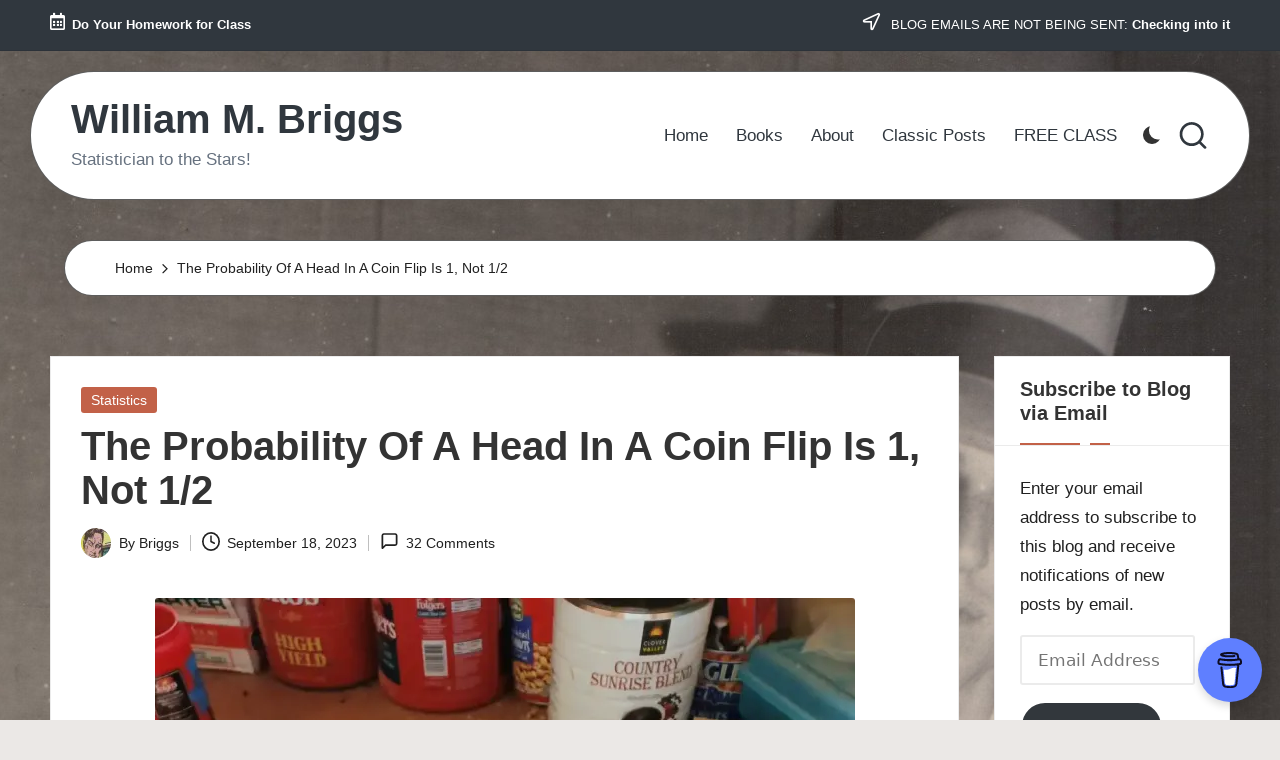

--- FILE ---
content_type: text/html; charset=UTF-8
request_url: https://www.wmbriggs.com/post/48446/
body_size: 32418
content:

<!DOCTYPE html>
<html lang="en-US" itemscope itemtype="http://schema.org/WebPage" >
<head>
	<meta charset="UTF-8">
	<link rel="profile" href="http://gmpg.org/xfn/11">
	<title>The Probability Of A Head In A Coin Flip Is 1, Not 1/2 &#8211; William M. Briggs</title>
<meta name='robots' content='max-image-preview:large' />
	<style>img:is([sizes="auto" i], [sizes^="auto," i]) { contain-intrinsic-size: 3000px 1500px }</style>
	
<script>
MathJax = {
  tex: {
    inlineMath: [['$','$'],['\\(','\\)']], 
    processEscapes: true
  },
  options: {
    ignoreHtmlClass: 'tex2jax_ignore|editor-rich-text'
  }
};

</script>
<meta name="viewport" content="width=device-width, initial-scale=1"><link rel='dns-prefetch' href='//www.wmbriggs.com' />
<link rel='dns-prefetch' href='//cdn.jsdelivr.net' />
<link rel='dns-prefetch' href='//secure.gravatar.com' />
<link rel='dns-prefetch' href='//stats.wp.com' />
<link rel='dns-prefetch' href='//fonts.googleapis.com' />
<link rel='preconnect' href='//i0.wp.com' />
<link rel="alternate" type="application/rss+xml" title="William M. Briggs &raquo; Feed" href="https://www.wmbriggs.com/feed/" />
<link rel="alternate" type="application/rss+xml" title="William M. Briggs &raquo; Comments Feed" href="https://www.wmbriggs.com/comments/feed/" />
<link rel="alternate" type="application/rss+xml" title="William M. Briggs &raquo; The Probability Of A Head In A Coin Flip Is 1, Not 1/2 Comments Feed" href="https://www.wmbriggs.com/post/48446/feed/" />
<script>
window._wpemojiSettings = {"baseUrl":"https:\/\/s.w.org\/images\/core\/emoji\/16.0.1\/72x72\/","ext":".png","svgUrl":"https:\/\/s.w.org\/images\/core\/emoji\/16.0.1\/svg\/","svgExt":".svg","source":{"concatemoji":"https:\/\/www.wmbriggs.com\/wp-includes\/js\/wp-emoji-release.min.js?ver=6.8.3"}};
/*! This file is auto-generated */
!function(s,n){var o,i,e;function c(e){try{var t={supportTests:e,timestamp:(new Date).valueOf()};sessionStorage.setItem(o,JSON.stringify(t))}catch(e){}}function p(e,t,n){e.clearRect(0,0,e.canvas.width,e.canvas.height),e.fillText(t,0,0);var t=new Uint32Array(e.getImageData(0,0,e.canvas.width,e.canvas.height).data),a=(e.clearRect(0,0,e.canvas.width,e.canvas.height),e.fillText(n,0,0),new Uint32Array(e.getImageData(0,0,e.canvas.width,e.canvas.height).data));return t.every(function(e,t){return e===a[t]})}function u(e,t){e.clearRect(0,0,e.canvas.width,e.canvas.height),e.fillText(t,0,0);for(var n=e.getImageData(16,16,1,1),a=0;a<n.data.length;a++)if(0!==n.data[a])return!1;return!0}function f(e,t,n,a){switch(t){case"flag":return n(e,"\ud83c\udff3\ufe0f\u200d\u26a7\ufe0f","\ud83c\udff3\ufe0f\u200b\u26a7\ufe0f")?!1:!n(e,"\ud83c\udde8\ud83c\uddf6","\ud83c\udde8\u200b\ud83c\uddf6")&&!n(e,"\ud83c\udff4\udb40\udc67\udb40\udc62\udb40\udc65\udb40\udc6e\udb40\udc67\udb40\udc7f","\ud83c\udff4\u200b\udb40\udc67\u200b\udb40\udc62\u200b\udb40\udc65\u200b\udb40\udc6e\u200b\udb40\udc67\u200b\udb40\udc7f");case"emoji":return!a(e,"\ud83e\udedf")}return!1}function g(e,t,n,a){var r="undefined"!=typeof WorkerGlobalScope&&self instanceof WorkerGlobalScope?new OffscreenCanvas(300,150):s.createElement("canvas"),o=r.getContext("2d",{willReadFrequently:!0}),i=(o.textBaseline="top",o.font="600 32px Arial",{});return e.forEach(function(e){i[e]=t(o,e,n,a)}),i}function t(e){var t=s.createElement("script");t.src=e,t.defer=!0,s.head.appendChild(t)}"undefined"!=typeof Promise&&(o="wpEmojiSettingsSupports",i=["flag","emoji"],n.supports={everything:!0,everythingExceptFlag:!0},e=new Promise(function(e){s.addEventListener("DOMContentLoaded",e,{once:!0})}),new Promise(function(t){var n=function(){try{var e=JSON.parse(sessionStorage.getItem(o));if("object"==typeof e&&"number"==typeof e.timestamp&&(new Date).valueOf()<e.timestamp+604800&&"object"==typeof e.supportTests)return e.supportTests}catch(e){}return null}();if(!n){if("undefined"!=typeof Worker&&"undefined"!=typeof OffscreenCanvas&&"undefined"!=typeof URL&&URL.createObjectURL&&"undefined"!=typeof Blob)try{var e="postMessage("+g.toString()+"("+[JSON.stringify(i),f.toString(),p.toString(),u.toString()].join(",")+"));",a=new Blob([e],{type:"text/javascript"}),r=new Worker(URL.createObjectURL(a),{name:"wpTestEmojiSupports"});return void(r.onmessage=function(e){c(n=e.data),r.terminate(),t(n)})}catch(e){}c(n=g(i,f,p,u))}t(n)}).then(function(e){for(var t in e)n.supports[t]=e[t],n.supports.everything=n.supports.everything&&n.supports[t],"flag"!==t&&(n.supports.everythingExceptFlag=n.supports.everythingExceptFlag&&n.supports[t]);n.supports.everythingExceptFlag=n.supports.everythingExceptFlag&&!n.supports.flag,n.DOMReady=!1,n.readyCallback=function(){n.DOMReady=!0}}).then(function(){return e}).then(function(){var e;n.supports.everything||(n.readyCallback(),(e=n.source||{}).concatemoji?t(e.concatemoji):e.wpemoji&&e.twemoji&&(t(e.twemoji),t(e.wpemoji)))}))}((window,document),window._wpemojiSettings);
</script>
<link rel='stylesheet' id='jetpack_related-posts-css' href='https://www.wmbriggs.com/wp-content/plugins/jetpack/modules/related-posts/related-posts.css?ver=20240116' media='all' />
<style id='wp-emoji-styles-inline-css'>

	img.wp-smiley, img.emoji {
		display: inline !important;
		border: none !important;
		box-shadow: none !important;
		height: 1em !important;
		width: 1em !important;
		margin: 0 0.07em !important;
		vertical-align: -0.1em !important;
		background: none !important;
		padding: 0 !important;
	}
</style>
<link rel='stylesheet' id='wp-block-library-css' href='https://www.wmbriggs.com/wp-includes/css/dist/block-library/style.min.css?ver=6.8.3' media='all' />
<style id='wp-block-library-theme-inline-css'>
.wp-block-audio :where(figcaption){color:#555;font-size:13px;text-align:center}.is-dark-theme .wp-block-audio :where(figcaption){color:#ffffffa6}.wp-block-audio{margin:0 0 1em}.wp-block-code{border:1px solid #ccc;border-radius:4px;font-family:Menlo,Consolas,monaco,monospace;padding:.8em 1em}.wp-block-embed :where(figcaption){color:#555;font-size:13px;text-align:center}.is-dark-theme .wp-block-embed :where(figcaption){color:#ffffffa6}.wp-block-embed{margin:0 0 1em}.blocks-gallery-caption{color:#555;font-size:13px;text-align:center}.is-dark-theme .blocks-gallery-caption{color:#ffffffa6}:root :where(.wp-block-image figcaption){color:#555;font-size:13px;text-align:center}.is-dark-theme :root :where(.wp-block-image figcaption){color:#ffffffa6}.wp-block-image{margin:0 0 1em}.wp-block-pullquote{border-bottom:4px solid;border-top:4px solid;color:currentColor;margin-bottom:1.75em}.wp-block-pullquote cite,.wp-block-pullquote footer,.wp-block-pullquote__citation{color:currentColor;font-size:.8125em;font-style:normal;text-transform:uppercase}.wp-block-quote{border-left:.25em solid;margin:0 0 1.75em;padding-left:1em}.wp-block-quote cite,.wp-block-quote footer{color:currentColor;font-size:.8125em;font-style:normal;position:relative}.wp-block-quote:where(.has-text-align-right){border-left:none;border-right:.25em solid;padding-left:0;padding-right:1em}.wp-block-quote:where(.has-text-align-center){border:none;padding-left:0}.wp-block-quote.is-large,.wp-block-quote.is-style-large,.wp-block-quote:where(.is-style-plain){border:none}.wp-block-search .wp-block-search__label{font-weight:700}.wp-block-search__button{border:1px solid #ccc;padding:.375em .625em}:where(.wp-block-group.has-background){padding:1.25em 2.375em}.wp-block-separator.has-css-opacity{opacity:.4}.wp-block-separator{border:none;border-bottom:2px solid;margin-left:auto;margin-right:auto}.wp-block-separator.has-alpha-channel-opacity{opacity:1}.wp-block-separator:not(.is-style-wide):not(.is-style-dots){width:100px}.wp-block-separator.has-background:not(.is-style-dots){border-bottom:none;height:1px}.wp-block-separator.has-background:not(.is-style-wide):not(.is-style-dots){height:2px}.wp-block-table{margin:0 0 1em}.wp-block-table td,.wp-block-table th{word-break:normal}.wp-block-table :where(figcaption){color:#555;font-size:13px;text-align:center}.is-dark-theme .wp-block-table :where(figcaption){color:#ffffffa6}.wp-block-video :where(figcaption){color:#555;font-size:13px;text-align:center}.is-dark-theme .wp-block-video :where(figcaption){color:#ffffffa6}.wp-block-video{margin:0 0 1em}:root :where(.wp-block-template-part.has-background){margin-bottom:0;margin-top:0;padding:1.25em 2.375em}
</style>
<style id='classic-theme-styles-inline-css'>
/*! This file is auto-generated */
.wp-block-button__link{color:#fff;background-color:#32373c;border-radius:9999px;box-shadow:none;text-decoration:none;padding:calc(.667em + 2px) calc(1.333em + 2px);font-size:1.125em}.wp-block-file__button{background:#32373c;color:#fff;text-decoration:none}
</style>
<link rel='stylesheet' id='mediaelement-css' href='https://www.wmbriggs.com/wp-includes/js/mediaelement/mediaelementplayer-legacy.min.css?ver=4.2.17' media='all' />
<link rel='stylesheet' id='wp-mediaelement-css' href='https://www.wmbriggs.com/wp-includes/js/mediaelement/wp-mediaelement.min.css?ver=6.8.3' media='all' />
<style id='jetpack-sharing-buttons-style-inline-css'>
.jetpack-sharing-buttons__services-list{display:flex;flex-direction:row;flex-wrap:wrap;gap:0;list-style-type:none;margin:5px;padding:0}.jetpack-sharing-buttons__services-list.has-small-icon-size{font-size:12px}.jetpack-sharing-buttons__services-list.has-normal-icon-size{font-size:16px}.jetpack-sharing-buttons__services-list.has-large-icon-size{font-size:24px}.jetpack-sharing-buttons__services-list.has-huge-icon-size{font-size:36px}@media print{.jetpack-sharing-buttons__services-list{display:none!important}}.editor-styles-wrapper .wp-block-jetpack-sharing-buttons{gap:0;padding-inline-start:0}ul.jetpack-sharing-buttons__services-list.has-background{padding:1.25em 2.375em}
</style>
<style id='global-styles-inline-css'>
:root{--wp--preset--aspect-ratio--square: 1;--wp--preset--aspect-ratio--4-3: 4/3;--wp--preset--aspect-ratio--3-4: 3/4;--wp--preset--aspect-ratio--3-2: 3/2;--wp--preset--aspect-ratio--2-3: 2/3;--wp--preset--aspect-ratio--16-9: 16/9;--wp--preset--aspect-ratio--9-16: 9/16;--wp--preset--color--black: #000000;--wp--preset--color--cyan-bluish-gray: #abb8c3;--wp--preset--color--white: #ffffff;--wp--preset--color--pale-pink: #f78da7;--wp--preset--color--vivid-red: #cf2e2e;--wp--preset--color--luminous-vivid-orange: #ff6900;--wp--preset--color--luminous-vivid-amber: #fcb900;--wp--preset--color--light-green-cyan: #7bdcb5;--wp--preset--color--vivid-green-cyan: #00d084;--wp--preset--color--pale-cyan-blue: #8ed1fc;--wp--preset--color--vivid-cyan-blue: #0693e3;--wp--preset--color--vivid-purple: #9b51e0;--wp--preset--gradient--vivid-cyan-blue-to-vivid-purple: linear-gradient(135deg,rgba(6,147,227,1) 0%,rgb(155,81,224) 100%);--wp--preset--gradient--light-green-cyan-to-vivid-green-cyan: linear-gradient(135deg,rgb(122,220,180) 0%,rgb(0,208,130) 100%);--wp--preset--gradient--luminous-vivid-amber-to-luminous-vivid-orange: linear-gradient(135deg,rgba(252,185,0,1) 0%,rgba(255,105,0,1) 100%);--wp--preset--gradient--luminous-vivid-orange-to-vivid-red: linear-gradient(135deg,rgba(255,105,0,1) 0%,rgb(207,46,46) 100%);--wp--preset--gradient--very-light-gray-to-cyan-bluish-gray: linear-gradient(135deg,rgb(238,238,238) 0%,rgb(169,184,195) 100%);--wp--preset--gradient--cool-to-warm-spectrum: linear-gradient(135deg,rgb(74,234,220) 0%,rgb(151,120,209) 20%,rgb(207,42,186) 40%,rgb(238,44,130) 60%,rgb(251,105,98) 80%,rgb(254,248,76) 100%);--wp--preset--gradient--blush-light-purple: linear-gradient(135deg,rgb(255,206,236) 0%,rgb(152,150,240) 100%);--wp--preset--gradient--blush-bordeaux: linear-gradient(135deg,rgb(254,205,165) 0%,rgb(254,45,45) 50%,rgb(107,0,62) 100%);--wp--preset--gradient--luminous-dusk: linear-gradient(135deg,rgb(255,203,112) 0%,rgb(199,81,192) 50%,rgb(65,88,208) 100%);--wp--preset--gradient--pale-ocean: linear-gradient(135deg,rgb(255,245,203) 0%,rgb(182,227,212) 50%,rgb(51,167,181) 100%);--wp--preset--gradient--electric-grass: linear-gradient(135deg,rgb(202,248,128) 0%,rgb(113,206,126) 100%);--wp--preset--gradient--midnight: linear-gradient(135deg,rgb(2,3,129) 0%,rgb(40,116,252) 100%);--wp--preset--font-size--small: 13px;--wp--preset--font-size--medium: 20px;--wp--preset--font-size--large: 36px;--wp--preset--font-size--x-large: 42px;--wp--preset--spacing--20: 0.44rem;--wp--preset--spacing--30: 0.67rem;--wp--preset--spacing--40: 1rem;--wp--preset--spacing--50: 1.5rem;--wp--preset--spacing--60: 2.25rem;--wp--preset--spacing--70: 3.38rem;--wp--preset--spacing--80: 5.06rem;--wp--preset--shadow--natural: 6px 6px 9px rgba(0, 0, 0, 0.2);--wp--preset--shadow--deep: 12px 12px 50px rgba(0, 0, 0, 0.4);--wp--preset--shadow--sharp: 6px 6px 0px rgba(0, 0, 0, 0.2);--wp--preset--shadow--outlined: 6px 6px 0px -3px rgba(255, 255, 255, 1), 6px 6px rgba(0, 0, 0, 1);--wp--preset--shadow--crisp: 6px 6px 0px rgba(0, 0, 0, 1);}:where(.is-layout-flex){gap: 0.5em;}:where(.is-layout-grid){gap: 0.5em;}body .is-layout-flex{display: flex;}.is-layout-flex{flex-wrap: wrap;align-items: center;}.is-layout-flex > :is(*, div){margin: 0;}body .is-layout-grid{display: grid;}.is-layout-grid > :is(*, div){margin: 0;}:where(.wp-block-columns.is-layout-flex){gap: 2em;}:where(.wp-block-columns.is-layout-grid){gap: 2em;}:where(.wp-block-post-template.is-layout-flex){gap: 1.25em;}:where(.wp-block-post-template.is-layout-grid){gap: 1.25em;}.has-black-color{color: var(--wp--preset--color--black) !important;}.has-cyan-bluish-gray-color{color: var(--wp--preset--color--cyan-bluish-gray) !important;}.has-white-color{color: var(--wp--preset--color--white) !important;}.has-pale-pink-color{color: var(--wp--preset--color--pale-pink) !important;}.has-vivid-red-color{color: var(--wp--preset--color--vivid-red) !important;}.has-luminous-vivid-orange-color{color: var(--wp--preset--color--luminous-vivid-orange) !important;}.has-luminous-vivid-amber-color{color: var(--wp--preset--color--luminous-vivid-amber) !important;}.has-light-green-cyan-color{color: var(--wp--preset--color--light-green-cyan) !important;}.has-vivid-green-cyan-color{color: var(--wp--preset--color--vivid-green-cyan) !important;}.has-pale-cyan-blue-color{color: var(--wp--preset--color--pale-cyan-blue) !important;}.has-vivid-cyan-blue-color{color: var(--wp--preset--color--vivid-cyan-blue) !important;}.has-vivid-purple-color{color: var(--wp--preset--color--vivid-purple) !important;}.has-black-background-color{background-color: var(--wp--preset--color--black) !important;}.has-cyan-bluish-gray-background-color{background-color: var(--wp--preset--color--cyan-bluish-gray) !important;}.has-white-background-color{background-color: var(--wp--preset--color--white) !important;}.has-pale-pink-background-color{background-color: var(--wp--preset--color--pale-pink) !important;}.has-vivid-red-background-color{background-color: var(--wp--preset--color--vivid-red) !important;}.has-luminous-vivid-orange-background-color{background-color: var(--wp--preset--color--luminous-vivid-orange) !important;}.has-luminous-vivid-amber-background-color{background-color: var(--wp--preset--color--luminous-vivid-amber) !important;}.has-light-green-cyan-background-color{background-color: var(--wp--preset--color--light-green-cyan) !important;}.has-vivid-green-cyan-background-color{background-color: var(--wp--preset--color--vivid-green-cyan) !important;}.has-pale-cyan-blue-background-color{background-color: var(--wp--preset--color--pale-cyan-blue) !important;}.has-vivid-cyan-blue-background-color{background-color: var(--wp--preset--color--vivid-cyan-blue) !important;}.has-vivid-purple-background-color{background-color: var(--wp--preset--color--vivid-purple) !important;}.has-black-border-color{border-color: var(--wp--preset--color--black) !important;}.has-cyan-bluish-gray-border-color{border-color: var(--wp--preset--color--cyan-bluish-gray) !important;}.has-white-border-color{border-color: var(--wp--preset--color--white) !important;}.has-pale-pink-border-color{border-color: var(--wp--preset--color--pale-pink) !important;}.has-vivid-red-border-color{border-color: var(--wp--preset--color--vivid-red) !important;}.has-luminous-vivid-orange-border-color{border-color: var(--wp--preset--color--luminous-vivid-orange) !important;}.has-luminous-vivid-amber-border-color{border-color: var(--wp--preset--color--luminous-vivid-amber) !important;}.has-light-green-cyan-border-color{border-color: var(--wp--preset--color--light-green-cyan) !important;}.has-vivid-green-cyan-border-color{border-color: var(--wp--preset--color--vivid-green-cyan) !important;}.has-pale-cyan-blue-border-color{border-color: var(--wp--preset--color--pale-cyan-blue) !important;}.has-vivid-cyan-blue-border-color{border-color: var(--wp--preset--color--vivid-cyan-blue) !important;}.has-vivid-purple-border-color{border-color: var(--wp--preset--color--vivid-purple) !important;}.has-vivid-cyan-blue-to-vivid-purple-gradient-background{background: var(--wp--preset--gradient--vivid-cyan-blue-to-vivid-purple) !important;}.has-light-green-cyan-to-vivid-green-cyan-gradient-background{background: var(--wp--preset--gradient--light-green-cyan-to-vivid-green-cyan) !important;}.has-luminous-vivid-amber-to-luminous-vivid-orange-gradient-background{background: var(--wp--preset--gradient--luminous-vivid-amber-to-luminous-vivid-orange) !important;}.has-luminous-vivid-orange-to-vivid-red-gradient-background{background: var(--wp--preset--gradient--luminous-vivid-orange-to-vivid-red) !important;}.has-very-light-gray-to-cyan-bluish-gray-gradient-background{background: var(--wp--preset--gradient--very-light-gray-to-cyan-bluish-gray) !important;}.has-cool-to-warm-spectrum-gradient-background{background: var(--wp--preset--gradient--cool-to-warm-spectrum) !important;}.has-blush-light-purple-gradient-background{background: var(--wp--preset--gradient--blush-light-purple) !important;}.has-blush-bordeaux-gradient-background{background: var(--wp--preset--gradient--blush-bordeaux) !important;}.has-luminous-dusk-gradient-background{background: var(--wp--preset--gradient--luminous-dusk) !important;}.has-pale-ocean-gradient-background{background: var(--wp--preset--gradient--pale-ocean) !important;}.has-electric-grass-gradient-background{background: var(--wp--preset--gradient--electric-grass) !important;}.has-midnight-gradient-background{background: var(--wp--preset--gradient--midnight) !important;}.has-small-font-size{font-size: var(--wp--preset--font-size--small) !important;}.has-medium-font-size{font-size: var(--wp--preset--font-size--medium) !important;}.has-large-font-size{font-size: var(--wp--preset--font-size--large) !important;}.has-x-large-font-size{font-size: var(--wp--preset--font-size--x-large) !important;}
:where(.wp-block-post-template.is-layout-flex){gap: 1.25em;}:where(.wp-block-post-template.is-layout-grid){gap: 1.25em;}
:where(.wp-block-columns.is-layout-flex){gap: 2em;}:where(.wp-block-columns.is-layout-grid){gap: 2em;}
:root :where(.wp-block-pullquote){font-size: 1.5em;line-height: 1.6;}
</style>
<link rel='stylesheet' id='dashicons-css' href='https://www.wmbriggs.com/wp-includes/css/dashicons.min.css?ver=6.8.3' media='all' />
<link rel='stylesheet' id='admin-bar-css' href='https://www.wmbriggs.com/wp-includes/css/admin-bar.min.css?ver=6.8.3' media='all' />
<style id='admin-bar-inline-css'>

    /* Hide CanvasJS credits for P404 charts specifically */
    #p404RedirectChart .canvasjs-chart-credit {
        display: none !important;
    }
    
    #p404RedirectChart canvas {
        border-radius: 6px;
    }

    .p404-redirect-adminbar-weekly-title {
        font-weight: bold;
        font-size: 14px;
        color: #fff;
        margin-bottom: 6px;
    }

    #wpadminbar #wp-admin-bar-p404_free_top_button .ab-icon:before {
        content: "\f103";
        color: #dc3545;
        top: 3px;
    }
    
    #wp-admin-bar-p404_free_top_button .ab-item {
        min-width: 80px !important;
        padding: 0px !important;
    }
    
    /* Ensure proper positioning and z-index for P404 dropdown */
    .p404-redirect-adminbar-dropdown-wrap { 
        min-width: 0; 
        padding: 0;
        position: static !important;
    }
    
    #wpadminbar #wp-admin-bar-p404_free_top_button_dropdown {
        position: static !important;
    }
    
    #wpadminbar #wp-admin-bar-p404_free_top_button_dropdown .ab-item {
        padding: 0 !important;
        margin: 0 !important;
    }
    
    .p404-redirect-dropdown-container {
        min-width: 340px;
        padding: 18px 18px 12px 18px;
        background: #23282d !important;
        color: #fff;
        border-radius: 12px;
        box-shadow: 0 8px 32px rgba(0,0,0,0.25);
        margin-top: 10px;
        position: relative !important;
        z-index: 999999 !important;
        display: block !important;
        border: 1px solid #444;
    }
    
    /* Ensure P404 dropdown appears on hover */
    #wpadminbar #wp-admin-bar-p404_free_top_button .p404-redirect-dropdown-container { 
        display: none !important;
    }
    
    #wpadminbar #wp-admin-bar-p404_free_top_button:hover .p404-redirect-dropdown-container { 
        display: block !important;
    }
    
    #wpadminbar #wp-admin-bar-p404_free_top_button:hover #wp-admin-bar-p404_free_top_button_dropdown .p404-redirect-dropdown-container {
        display: block !important;
    }
    
    .p404-redirect-card {
        background: #2c3338;
        border-radius: 8px;
        padding: 18px 18px 12px 18px;
        box-shadow: 0 2px 8px rgba(0,0,0,0.07);
        display: flex;
        flex-direction: column;
        align-items: flex-start;
        border: 1px solid #444;
    }
    
    .p404-redirect-btn {
        display: inline-block;
        background: #dc3545;
        color: #fff !important;
        font-weight: bold;
        padding: 5px 22px;
        border-radius: 8px;
        text-decoration: none;
        font-size: 17px;
        transition: background 0.2s, box-shadow 0.2s;
        margin-top: 8px;
        box-shadow: 0 2px 8px rgba(220,53,69,0.15);
        text-align: center;
        line-height: 1.6;
    }
    
    .p404-redirect-btn:hover {
        background: #c82333;
        color: #fff !important;
        box-shadow: 0 4px 16px rgba(220,53,69,0.25);
    }
    
    /* Prevent conflicts with other admin bar dropdowns */
    #wpadminbar .ab-top-menu > li:hover > .ab-item,
    #wpadminbar .ab-top-menu > li.hover > .ab-item {
        z-index: auto;
    }
    
    #wpadminbar #wp-admin-bar-p404_free_top_button:hover > .ab-item {
        z-index: 999998 !important;
    }
    

			.admin-bar {
				position: inherit !important;
				top: auto !important;
			}
			.admin-bar .goog-te-banner-frame {
				top: 32px !important
			}
			@media screen and (max-width: 782px) {
				.admin-bar .goog-te-banner-frame {
					top: 46px !important;
				}
			}
			@media screen and (max-width: 480px) {
				.admin-bar .goog-te-banner-frame {
					position: absolute;
				}
			}
		
</style>
<link rel='stylesheet' id='parent-style-css' href='https://www.wmbriggs.com/wp-content/themes/bloglo/style.css?ver=6.8.3' media='all' />
<link rel='stylesheet' id='child-style-css' href='https://www.wmbriggs.com/wp-content/themes/blogvi/style.css?ver=6.8.3' media='all' />
<link rel='stylesheet' id='FontAwesome-css' href='https://www.wmbriggs.com/wp-content/themes/bloglo/assets/css/all.min.css?ver=5.15.4' media='all' />
<link rel='stylesheet' id='bloglo-styles-css' href='https://www.wmbriggs.com/wp-content/themes/bloglo/assets/css/style.min.css?ver=1.1.22' media='all' />
<link rel='stylesheet' id='bloglo-google-fonts-css' href='//fonts.googleapis.com/css?family=Playfair+Display%3A400%2C400i%7CPlus+Jakarta+Sans%3A500&#038;display=swap&#038;subsets=latin&#038;ver=1.1.22' media='' />
<link rel='stylesheet' id='bloglo-dynamic-styles-css' href='https://www.wmbriggs.com/wp-content/uploads/bloglo/dynamic-styles.css?ver=1764597828' media='all' />
<link rel='stylesheet' id='jetpack-subscriptions-css' href='https://www.wmbriggs.com/wp-content/plugins/jetpack/_inc/build/subscriptions/subscriptions.min.css?ver=15.2' media='all' />
<link rel='stylesheet' id='sharedaddy-css' href='https://www.wmbriggs.com/wp-content/plugins/jetpack/modules/sharedaddy/sharing.css?ver=15.2' media='all' />
<link rel='stylesheet' id='social-logos-css' href='https://www.wmbriggs.com/wp-content/plugins/jetpack/_inc/social-logos/social-logos.min.css?ver=15.2' media='all' />
<script id="jetpack_related-posts-js-extra">
var related_posts_js_options = {"post_heading":"h4"};
</script>
<script src="https://www.wmbriggs.com/wp-content/plugins/jetpack/_inc/build/related-posts/related-posts.min.js?ver=20240116" id="jetpack_related-posts-js"></script>
<!--[if IE]>
<script src="https://www.wmbriggs.com/wp-content/themes/bloglo/assets/js/vendors/flexibility.min.js?ver=1.1.22" id="bloglo-flexibility-js"></script>
<script id="bloglo-flexibility-js-after">
flexibility(document.documentElement);
</script>
<![endif]-->
<script src="https://www.wmbriggs.com/wp-includes/js/jquery/jquery.min.js?ver=3.7.1" id="jquery-core-js"></script>
<script src="https://www.wmbriggs.com/wp-includes/js/jquery/jquery-migrate.min.js?ver=3.4.1" id="jquery-migrate-js"></script>
<link rel="https://api.w.org/" href="https://www.wmbriggs.com/wp-json/" /><link rel="alternate" title="JSON" type="application/json" href="https://www.wmbriggs.com/wp-json/wp/v2/posts/48446" /><link rel="EditURI" type="application/rsd+xml" title="RSD" href="https://www.wmbriggs.com/xmlrpc.php?rsd" />
<meta name="generator" content="WordPress 6.8.3" />
<link rel="canonical" href="https://www.wmbriggs.com/post/48446/" />
<link rel='shortlink' href='https://wp.me/p5FqTh-cBo' />
<link rel="alternate" title="oEmbed (JSON)" type="application/json+oembed" href="https://www.wmbriggs.com/wp-json/oembed/1.0/embed?url=https%3A%2F%2Fwww.wmbriggs.com%2Fpost%2F48446%2F" />
<link rel="alternate" title="oEmbed (XML)" type="text/xml+oembed" href="https://www.wmbriggs.com/wp-json/oembed/1.0/embed?url=https%3A%2F%2Fwww.wmbriggs.com%2Fpost%2F48446%2F&#038;format=xml" />
	<style>img#wpstats{display:none}</style>
		<link rel="pingback" href="https://www.wmbriggs.com/xmlrpc.php">
<meta name="theme-color" content="#C26148"><style id="custom-background-css">
body.custom-background { background-image: url("https://www.wmbriggs.com/wp-content/uploads/2024/03/briggs_beamon_back.jpg"); background-position: center top; background-size: auto; background-repeat: repeat; background-attachment: scroll; }
</style>
	
<!-- Jetpack Open Graph Tags -->
<meta property="og:type" content="article" />
<meta property="og:title" content="The Probability Of A Head In A Coin Flip Is 1, Not 1/2" />
<meta property="og:url" content="https://www.wmbriggs.com/post/48446/" />
<meta property="og:description" content="My dad and I built a coin flipping machine. Then made this video (you might have to click the link): LINK FIXED. Link, because the embedding is not working. (The double dashes are screwing things u…" />
<meta property="article:published_time" content="2023-09-18T10:58:58+00:00" />
<meta property="article:modified_time" content="2023-09-23T21:38:31+00:00" />
<meta property="og:site_name" content="William M. Briggs" />
<meta property="og:image" content="https://i0.wp.com/www.wmbriggs.com/wp-content/uploads/2023/09/coin3.webp?fit=900%2C1200&#038;ssl=1" />
<meta property="og:image:width" content="900" />
<meta property="og:image:height" content="1200" />
<meta property="og:image:alt" content="" />
<meta property="og:locale" content="en_US" />
<meta name="twitter:site" content="@/" />
<meta name="twitter:text:title" content="The Probability Of A Head In A Coin Flip Is 1, Not 1/2" />
<meta name="twitter:image" content="https://i0.wp.com/www.wmbriggs.com/wp-content/uploads/2023/09/coin3.webp?fit=900%2C1200&#038;ssl=1&#038;w=640" />
<meta name="twitter:card" content="summary_large_image" />

<!-- End Jetpack Open Graph Tags -->
<link rel="icon" href="https://i0.wp.com/www.wmbriggs.com/wp-content/uploads/2017/06/cropped-siteicon-1.jpg?fit=32%2C32&#038;ssl=1" sizes="32x32" />
<link rel="icon" href="https://i0.wp.com/www.wmbriggs.com/wp-content/uploads/2017/06/cropped-siteicon-1.jpg?fit=192%2C192&#038;ssl=1" sizes="192x192" />
<link rel="apple-touch-icon" href="https://i0.wp.com/www.wmbriggs.com/wp-content/uploads/2017/06/cropped-siteicon-1.jpg?fit=180%2C180&#038;ssl=1" />
<meta name="msapplication-TileImage" content="https://i0.wp.com/www.wmbriggs.com/wp-content/uploads/2017/06/cropped-siteicon-1.jpg?fit=270%2C270&#038;ssl=1" />
</head>

<body class="wp-singular post-template-default single single-post postid-48446 single-format-standard custom-background wp-embed-responsive wp-theme-bloglo wp-child-theme-blogvi bloglo-layout__fw-contained bloglo-layout__boxed-separated bloglo-layout-shadow bloglo-header-layout-5 bloglo-menu-animation-underline bloglo-header__separators-none bloglo-single-title-in-content bloglo-page-title-align-left comments-open bloglo-has-sidebar bloglo-sticky-sidebar bloglo-sidebar-style-3 bloglo-sidebar-position__right-sidebar bloglo-sidebar-r__after-content entry-media-hover-style-1 bloglo-copyright-layout-1 is-section-heading-init-s1 is-footer-heading-init-s1 bloglo-input-supported validate-comment-form bloglo-menu-accessibility">


<div id="page" class="hfeed site">
	<a class="skip-link screen-reader-text" href="#main">Skip to content</a>

	
	
	<header id="masthead" class="site-header" role="banner" itemtype="https://schema.org/WPHeader" itemscope="itemscope">
		
<div id="bloglo-topbar" >
	<div class="bloglo-container">
		<div class="bloglo-flex-row">
			<div class="col-md flex-basis-auto start-sm"><div class="bloglo-topbar-widget__text bloglo-topbar-widget bloglo-all"><span><i class="far fa-calendar-alt fa-lg bloglo-icon"></i><strong>Do Your Homework for Class</strong></span></div><!-- END .bloglo-topbar-widget --></div>
			<div class="col-md flex-basis-auto end-sm"><div class="bloglo-topbar-widget__text bloglo-topbar-widget bloglo-all"><span><i class="far fa-location-arrow fa-lg bloglo-icon"></i> BLOG EMAILS ARE NOT BEING SENT: <a href="#"><strong>Checking into it</strong></a></span></div><!-- END .bloglo-topbar-widget --></div>
		</div>
	</div>
</div><!-- END #bloglo-topbar -->
<div id="bloglo-header" >
		<div id="bloglo-header-inner">
		
<div class="bloglo-container bloglo-header-container">

	
<div class="bloglo-logo bloglo-header-element" itemtype="https://schema.org/Organization" itemscope="itemscope">
	<div class="logo-inner"><span class="site-title" itemprop="name">
					<a href="https://www.wmbriggs.com/" rel="home" itemprop="url">
						William M. Briggs
					</a>
				</span><p class="site-description" itemprop="description">
						Statistician to the Stars!
					</p></div></div><!-- END .bloglo-logo -->

	<span class="bloglo-header-element bloglo-mobile-nav">
				<button class="bloglo-hamburger hamburger--spin bloglo-hamburger-bloglo-primary-nav" aria-label="Menu" aria-controls="bloglo-primary-nav" type="button">

			
			<span class="hamburger-box">
				<span class="hamburger-inner"></span>
			</span>

		</button>
				
<nav class="site-navigation main-navigation bloglo-primary-nav bloglo-nav bloglo-header-element" role="navigation" itemtype="https://schema.org/SiteNavigationElement" itemscope="itemscope" aria-label="Site Navigation">

<ul id="bloglo-primary-nav" class="menu"><li id="menu-item-23405" class="menu-item menu-item-type-custom menu-item-object-custom menu-item-home menu-item-23405"><a href="https://www.wmbriggs.com"><span>Home</span></a></li>
<li id="menu-item-23406" class="menu-item menu-item-type-post_type menu-item-object-page menu-item-23406"><a href="https://www.wmbriggs.com/uncertainty-book/"><span>Books</span></a></li>
<li id="menu-item-5776" class="menu-item menu-item-type-post_type menu-item-object-page menu-item-privacy-policy menu-item-5776"><a rel="privacy-policy" href="https://www.wmbriggs.com/contact/"><span>About</span></a></li>
<li id="menu-item-23408" class="menu-item menu-item-type-post_type menu-item-object-page menu-item-23408"><a href="https://www.wmbriggs.com/classic-posts/"><span>Classic Posts</span></a></li>
<li id="menu-item-23499" class="menu-item menu-item-type-post_type menu-item-object-page menu-item-23499"><a href="https://www.wmbriggs.com/class/"><span>FREE CLASS</span></a></li>
</ul></nav><!-- END .bloglo-nav -->
	</span>

	
<nav class="site-navigation main-navigation bloglo-primary-nav bloglo-nav bloglo-header-element" role="navigation" itemtype="https://schema.org/SiteNavigationElement" itemscope="itemscope" aria-label="Site Navigation">

<ul id="bloglo-primary-nav" class="menu"><li class="menu-item menu-item-type-custom menu-item-object-custom menu-item-home menu-item-23405"><a href="https://www.wmbriggs.com"><span>Home</span></a></li>
<li class="menu-item menu-item-type-post_type menu-item-object-page menu-item-23406"><a href="https://www.wmbriggs.com/uncertainty-book/"><span>Books</span></a></li>
<li class="menu-item menu-item-type-post_type menu-item-object-page menu-item-privacy-policy menu-item-5776"><a rel="privacy-policy" href="https://www.wmbriggs.com/contact/"><span>About</span></a></li>
<li class="menu-item menu-item-type-post_type menu-item-object-page menu-item-23408"><a href="https://www.wmbriggs.com/classic-posts/"><span>Classic Posts</span></a></li>
<li class="menu-item menu-item-type-post_type menu-item-object-page menu-item-23499"><a href="https://www.wmbriggs.com/class/"><span>FREE CLASS</span></a></li>
</ul></nav><!-- END .bloglo-nav -->
<div class="bloglo-header-widgets bloglo-header-element bloglo-widget-location-right"><div class="bloglo-header-widget__darkmode bloglo-header-widget bloglo-hide-mobile-tablet"><div class="bloglo-widget-wrapper"><label class="bloglo-darkmode" for="lightdarkswitch" tabindex="0"><input type="checkbox" id="lightdarkswitch" /><div class="bloglo-darkmode-toogle"></div></label></div></div><!-- END .bloglo-header-widget --><div class="bloglo-header-widget__search bloglo-header-widget bloglo-hide-mobile-tablet"><div class="bloglo-widget-wrapper">
<div aria-haspopup="true">
	<a href="#" class="bloglo-search">
		<svg class="bloglo-icon" aria-label="Search" xmlns="http://www.w3.org/2000/svg" width="32" height="32" viewBox="0 0 32 32"><path d="M28.962 26.499l-4.938-4.938c1.602-2.002 2.669-4.671 2.669-7.474 0-6.673-5.339-12.012-12.012-12.012S2.669 7.414 2.669 14.087a11.962 11.962 0 0012.012 12.012c2.803 0 5.472-.934 7.474-2.669l4.938 4.938c.267.267.667.4.934.4s.667-.133.934-.4a1.29 1.29 0 000-1.868zM5.339 14.087c0-5.205 4.137-9.342 9.342-9.342s9.342 4.137 9.342 9.342c0 2.536-1.068 4.938-2.669 6.54-1.735 1.735-4.004 2.669-6.54 2.669-5.339.133-9.476-4.004-9.476-9.209z" /></svg>	</a><!-- END .bloglo-search -->

	<div class="bloglo-search-simple bloglo-search-container dropdown-item">
		<form role="search" aria-label="Site Search" method="get" class="bloglo-search-form" action="https://www.wmbriggs.com/">

			<label class="bloglo-form-label">
				<span class="screen-reader-text">Search for:</span>
				<input type="search" class="bloglo-input-search" placeholder="Search" value="" name="s" autocomplete="off">
			</label><!-- END .bloglo-form-label -->

			
			<button type="submit" class="bloglo-animate-arrow right-arrow" aria-hidden="true" role="button" tabindex="0">
				<svg xmlns="http://www.w3.org/2000/svg" viewBox="0 0 25 18"><path class="arrow-handle" d="M2.511 9.007l7.185-7.221c.407-.409.407-1.071 0-1.48s-1.068-.409-1.476 0L.306 8.259a1.049 1.049 0 000 1.481l7.914 7.952c.407.408 1.068.408 1.476 0s.407-1.07 0-1.479L2.511 9.007z"></path><path class="arrow-bar" fill-rule="evenodd" clip-rule="evenodd" d="M1 8h28.001a1.001 1.001 0 010 2H1a1 1 0 110-2z"></path></svg>
			</button>			<button type="button" class="bloglo-search-close" aria-hidden="true" role="button">
				<svg aria-hidden="true" xmlns="http://www.w3.org/2000/svg" width="16" height="16" viewBox="0 0 16 16"><path d="M6.852 7.649L.399 1.195 1.445.149l6.454 6.453L14.352.149l1.047 1.046-6.454 6.454 6.454 6.453-1.047 1.047-6.453-6.454-6.454 6.454-1.046-1.047z" fill="currentColor" fill-rule="evenodd"></path></svg>
			</button>

		</form>
	</div><!-- END .bloglo-search-simple -->
</div>
</div></div><!-- END .bloglo-header-widget --></div><!-- END .bloglo-header-widgets -->
</div><!-- END .bloglo-container -->
	</div><!-- END #bloglo-header-inner -->
	</div><!-- END #bloglo-header -->
			</header><!-- #masthead .site-header -->

	
			<div id="main" class="site-main">

			<div class="bloglo-breadcrumbs"><div class="bloglo-container bloglo-text-align-left"><nav role="navigation" aria-label="Breadcrumbs" class="breadcrumb-trail breadcrumbs" itemprop="breadcrumb"><ul class="trail-items" itemscope itemtype="http://schema.org/BreadcrumbList"><meta name="numberOfItems" content="2" /><meta name="itemListOrder" content="Ascending" /><li itemprop="itemListElement" itemscope itemtype="http://schema.org/ListItem" class="trail-item trail-begin"><a href="https://www.wmbriggs.com/" rel="home" itemprop="item"><span itemprop="name">Home</span></a><meta itemprop="position" content="1" /></li><li itemprop="itemListElement" itemscope itemtype="http://schema.org/ListItem" class="trail-item trail-end"><span><span itemprop="name">The Probability Of A Head In A Coin Flip Is 1, Not 1/2</span></span><meta itemprop="position" content="2" /></li></ul></nav></div></div>

<div class="bloglo-container">

	<div id="primary" class="content-area">

		
		<main id="content" class="site-content" role="main" itemscope itemtype="http://schema.org/Blog">

			

<article id="post-48446" class="bloglo-article post-48446 post type-post status-publish format-standard has-post-thumbnail hentry category-uncategorized tag-featured" itemscope="" itemtype="https://schema.org/CreativeWork">

	
<div class="post-category">

	<span class="cat-links"><span class="screen-reader-text">Posted in</span><span><a href="https://www.wmbriggs.com/post/category/uncategorized/" rel="category">Statistics</a></span></span>
</div>

<header class="entry-header">

	
	<h1 class="entry-title" itemprop="headline">
		The Probability Of A Head In A Coin Flip Is 1, Not 1/2	</h1>

</header>
<div class="entry-meta"><div class="entry-meta-elements">		<span class="post-author">
			<span class="posted-by vcard author"  itemprop="author" itemscope="itemscope" itemtype="http://schema.org/Person">
				<span class="screen-reader-text">Posted by</span>

									<span class="author-avatar">
						<img alt='' src='https://secure.gravatar.com/avatar/713a64d866c44f7efc738e75143de4138d6a38b463181fc38809a9779f81a921?s=30&#038;d=mm&#038;r=g' srcset='https://secure.gravatar.com/avatar/713a64d866c44f7efc738e75143de4138d6a38b463181fc38809a9779f81a921?s=60&#038;d=mm&#038;r=g 2x' class='avatar avatar-30 photo' height='30' width='30' decoding='async'/>					</span>
				
				<span>
										By 					<a class="url fn n" title="View all posts by Briggs" href="https://www.wmbriggs.com/post/author/briggs/" rel="author"  itemprop="url">
						<span class="author-name"  itemprop="name">
							Briggs						</span>
					</a>

				</span>
			</span>
		</span>
		<span class="posted-on"><time class="entry-date published updated" datetime="2023-09-18T06:58:58-04:00"><svg class="bloglo-icon" aria-hidden="true" xmlns="http://www.w3.org/2000/svg" viewBox="0 0 29.36 29.36"><path d="M14.68 0a14.68 14.68 0 1014.68 14.68A14.64 14.64 0 0014.68 0zm0 26.69a12 12 0 1112-12 12 12 0 01-12 12zm5.87-10.54L16 13.88V6.67a1.25 1.25 0 00-1.33-1.33 1.26 1.26 0 00-1.34 1.33v8a1.28 1.28 0 00.81 1.2l5.33 2.67c.14.13.27.13.54.13a1.28 1.28 0 001.2-.8 1.41 1.41 0 00-.67-1.73z" /></svg>September 18, 2023</time></span><span class="comments-link"><a href="https://www.wmbriggs.com/post/48446/#comments" class="comments-link" ><svg class="bloglo-icon" aria-hidden="true" xmlns="http://www.w3.org/2000/svg" width="32" height="32" viewBox="0 0 32 32"><path d="M25.358 2.075H6.673c-2.269 0-4.004 1.735-4.004 4.004v21.354c0 .534.267 1.068.801 1.201.133.133.4.133.534.133.4 0 .667-.133.934-.4l4.938-4.938h15.482c2.269 0 4.004-1.735 4.004-4.004V6.079c0-2.269-1.735-4.004-4.004-4.004zm1.335 17.35c0 .801-.534 1.335-1.335 1.335H9.342c-.4 0-.667.133-.934.4l-3.07 3.07V6.079c0-.801.534-1.335 1.335-1.335h18.685c.801 0 1.335.534 1.335 1.335v13.346z" /></svg>32 Comments</a></span></div></div><div class="post-thumb entry-media thumbnail"><img width="700" height="933" src="https://i0.wp.com/www.wmbriggs.com/wp-content/uploads/2023/09/coin3.webp?fit=700%2C933&amp;ssl=1" class="attachment-large size-large wp-post-image" alt="The Probability Of A Head In A Coin Flip Is 1, Not 1/2" data-attachment-id="48489" data-permalink="https://www.wmbriggs.com/post/48446/coin3/" data-orig-file="https://i0.wp.com/www.wmbriggs.com/wp-content/uploads/2023/09/coin3.webp?fit=1024%2C1365&amp;ssl=1" data-orig-size="1024,1365" data-comments-opened="1" data-image-meta="{&quot;aperture&quot;:&quot;0&quot;,&quot;credit&quot;:&quot;&quot;,&quot;camera&quot;:&quot;&quot;,&quot;caption&quot;:&quot;&quot;,&quot;created_timestamp&quot;:&quot;0&quot;,&quot;copyright&quot;:&quot;&quot;,&quot;focal_length&quot;:&quot;0&quot;,&quot;iso&quot;:&quot;0&quot;,&quot;shutter_speed&quot;:&quot;0&quot;,&quot;title&quot;:&quot;&quot;,&quot;orientation&quot;:&quot;0&quot;}" data-image-title="coin3" data-image-description="" data-image-caption="" data-medium-file="https://i0.wp.com/www.wmbriggs.com/wp-content/uploads/2023/09/coin3.webp?fit=225%2C300&amp;ssl=1" data-large-file="https://i0.wp.com/www.wmbriggs.com/wp-content/uploads/2023/09/coin3.webp?fit=700%2C933&amp;ssl=1" /></div>
<div class="entry-content bloglo-entry" itemprop="text">
	<p>My dad and I built a coin flipping machine. Then made this video (you might have to click the link):</p>
<p><strong>LINK FIXED.</strong></p>
<p><a href="http://https://youtu.be/8XX0iRAN--8">Link, because the embedding is not working.</a></p>
<div class="jetpack-video-wrapper"><iframe title="The probability of a head in a coin flip is 1, not 1/2!" width="1320" height="743" src="https://www.youtube.com/embed/8XX0iRAN--8?feature=oembed" frameborder="0" allow="accelerometer; autoplay; clipboard-write; encrypted-media; gyroscope; picture-in-picture; web-share" referrerpolicy="strict-origin-when-cross-origin" allowfullscreen></iframe></div>
<p>(The double dashes are screwing things up. The damned interpreter is changing the double dashes in the YT link to an em-dash, and the embedding breaks. Tried PRE tags and that did not help. Ideas? Tried purging the cache and stopping it, too. No go. Could be my server.)</p>
<p>I am still new to this &#8220;video&#8221; thing, so I stupidly forgot to film the process of making the machine. I did, however, remember to take some pictures:</p>
<p><img data-recalc-dims="1" loading="lazy" decoding="async" data-attachment-id="48487" data-permalink="https://www.wmbriggs.com/post/48446/coin1/" data-orig-file="https://i0.wp.com/www.wmbriggs.com/wp-content/uploads/2023/09/coin1.webp?fit=1024%2C1365&amp;ssl=1" data-orig-size="1024,1365" data-comments-opened="1" data-image-meta="{&quot;aperture&quot;:&quot;0&quot;,&quot;credit&quot;:&quot;&quot;,&quot;camera&quot;:&quot;&quot;,&quot;caption&quot;:&quot;&quot;,&quot;created_timestamp&quot;:&quot;0&quot;,&quot;copyright&quot;:&quot;&quot;,&quot;focal_length&quot;:&quot;0&quot;,&quot;iso&quot;:&quot;0&quot;,&quot;shutter_speed&quot;:&quot;0&quot;,&quot;title&quot;:&quot;&quot;,&quot;orientation&quot;:&quot;0&quot;}" data-image-title="coin1" data-image-description="" data-image-caption="" data-medium-file="https://i0.wp.com/www.wmbriggs.com/wp-content/uploads/2023/09/coin1.webp?fit=225%2C300&amp;ssl=1" data-large-file="https://i0.wp.com/www.wmbriggs.com/wp-content/uploads/2023/09/coin1.webp?fit=700%2C933&amp;ssl=1" class="aligncenter size-full wp-image-48487" src="https://i0.wp.com/www.wmbriggs.com/wp-content/uploads/2023/09/coin1.webp?resize=1024%2C1365&#038;ssl=1" alt="" width="1024" height="1365" srcset="https://i0.wp.com/www.wmbriggs.com/wp-content/uploads/2023/09/coin1.webp?w=1024&amp;ssl=1 1024w, https://i0.wp.com/www.wmbriggs.com/wp-content/uploads/2023/09/coin1.webp?resize=225%2C300&amp;ssl=1 225w, https://i0.wp.com/www.wmbriggs.com/wp-content/uploads/2023/09/coin1.webp?resize=700%2C933&amp;ssl=1 700w, https://i0.wp.com/www.wmbriggs.com/wp-content/uploads/2023/09/coin1.webp?resize=768%2C1024&amp;ssl=1 768w" sizes="auto, (max-width: 1024px) 100vw, 1024px" /></p>
<p><img data-recalc-dims="1" loading="lazy" decoding="async" data-attachment-id="48488" data-permalink="https://www.wmbriggs.com/post/48446/coin2/" data-orig-file="https://i0.wp.com/www.wmbriggs.com/wp-content/uploads/2023/09/coin2.webp?fit=1024%2C1365&amp;ssl=1" data-orig-size="1024,1365" data-comments-opened="1" data-image-meta="{&quot;aperture&quot;:&quot;0&quot;,&quot;credit&quot;:&quot;&quot;,&quot;camera&quot;:&quot;&quot;,&quot;caption&quot;:&quot;&quot;,&quot;created_timestamp&quot;:&quot;0&quot;,&quot;copyright&quot;:&quot;&quot;,&quot;focal_length&quot;:&quot;0&quot;,&quot;iso&quot;:&quot;0&quot;,&quot;shutter_speed&quot;:&quot;0&quot;,&quot;title&quot;:&quot;&quot;,&quot;orientation&quot;:&quot;0&quot;}" data-image-title="coin2" data-image-description="" data-image-caption="" data-medium-file="https://i0.wp.com/www.wmbriggs.com/wp-content/uploads/2023/09/coin2.webp?fit=225%2C300&amp;ssl=1" data-large-file="https://i0.wp.com/www.wmbriggs.com/wp-content/uploads/2023/09/coin2.webp?fit=700%2C933&amp;ssl=1" class="aligncenter size-full wp-image-48488" src="https://i0.wp.com/www.wmbriggs.com/wp-content/uploads/2023/09/coin2.webp?resize=1024%2C1365&#038;ssl=1" alt="" width="1024" height="1365" srcset="https://i0.wp.com/www.wmbriggs.com/wp-content/uploads/2023/09/coin2.webp?w=1024&amp;ssl=1 1024w, https://i0.wp.com/www.wmbriggs.com/wp-content/uploads/2023/09/coin2.webp?resize=225%2C300&amp;ssl=1 225w, https://i0.wp.com/www.wmbriggs.com/wp-content/uploads/2023/09/coin2.webp?resize=700%2C933&amp;ssl=1 700w, https://i0.wp.com/www.wmbriggs.com/wp-content/uploads/2023/09/coin2.webp?resize=768%2C1024&amp;ssl=1 768w" sizes="auto, (max-width: 1024px) 100vw, 1024px" /></p>
<p><img data-recalc-dims="1" loading="lazy" decoding="async" data-attachment-id="48489" data-permalink="https://www.wmbriggs.com/post/48446/coin3/" data-orig-file="https://i0.wp.com/www.wmbriggs.com/wp-content/uploads/2023/09/coin3.webp?fit=1024%2C1365&amp;ssl=1" data-orig-size="1024,1365" data-comments-opened="1" data-image-meta="{&quot;aperture&quot;:&quot;0&quot;,&quot;credit&quot;:&quot;&quot;,&quot;camera&quot;:&quot;&quot;,&quot;caption&quot;:&quot;&quot;,&quot;created_timestamp&quot;:&quot;0&quot;,&quot;copyright&quot;:&quot;&quot;,&quot;focal_length&quot;:&quot;0&quot;,&quot;iso&quot;:&quot;0&quot;,&quot;shutter_speed&quot;:&quot;0&quot;,&quot;title&quot;:&quot;&quot;,&quot;orientation&quot;:&quot;0&quot;}" data-image-title="coin3" data-image-description="" data-image-caption="" data-medium-file="https://i0.wp.com/www.wmbriggs.com/wp-content/uploads/2023/09/coin3.webp?fit=225%2C300&amp;ssl=1" data-large-file="https://i0.wp.com/www.wmbriggs.com/wp-content/uploads/2023/09/coin3.webp?fit=700%2C933&amp;ssl=1" class="aligncenter size-full wp-image-48489" src="https://i0.wp.com/www.wmbriggs.com/wp-content/uploads/2023/09/coin3.webp?resize=1024%2C1365&#038;ssl=1" alt="" width="1024" height="1365" srcset="https://i0.wp.com/www.wmbriggs.com/wp-content/uploads/2023/09/coin3.webp?w=1024&amp;ssl=1 1024w, https://i0.wp.com/www.wmbriggs.com/wp-content/uploads/2023/09/coin3.webp?resize=225%2C300&amp;ssl=1 225w, https://i0.wp.com/www.wmbriggs.com/wp-content/uploads/2023/09/coin3.webp?resize=700%2C933&amp;ssl=1 700w, https://i0.wp.com/www.wmbriggs.com/wp-content/uploads/2023/09/coin3.webp?resize=768%2C1024&amp;ssl=1 768w" sizes="auto, (max-width: 1024px) 100vw, 1024px" /></p>
<p>The idea, as the video explains, is to make a machine that flips a coin so that it always lands heads.</p>
<p>The base is scrap 2&#215;4 we had lying around. Onto which is glued and screwed a spare clothespin with steel spring. The hope was the base would not move, and it doesn&#8217;t. Or at least not in any visible or important way.</p>
<p>The top part of the clothespin holds the quarter. It had a lot of lateral movement; basically the spring acted like a pivot point for sideways movement. To greatly reduce that, I pounded four nails into the board lined up with the clothespin as stops.</p>
<p>The forward stops fixed the amount of force the spring could give. To within limits. The wood of the pin had some give and flex, so that if you pushed too hard the amount of force could be increased.</p>
<p>The back stops were there to stop a great deal of the lateral movement of the pin. But as you&#8217;ll see in the video, it was not a good idea to put the quarter up against them, because that imparted a good deal of friction. Because of the cut grooves on the side of the quarter, this imparted friction was not predictable, and thus the coin would not always land heads.</p>
<p>Luckily, the clothespin had two lateral cuts made into it, which are designed to hold the spring. There are two because the sides of the wood could fit either side of the pin. So we lined up flips on one of the grooves.</p>
<p>The landing pad was tricky. A quarter hitting a hard surface, like a board, bounces, and in unpredictable ways. Something to soften the impact and allow the coin to lay flat was needed. Luckily, there was a styrofoam plate lying around, on which were once crackers loaded with pickled bologna (my dad&#8217;s favorite). Next time we&#8217;ll try pretzels.</p>
<p>Onto the plate I folded some shop rags. Took quite a few of them to make a landing zone soft enough to eliminate all bounce.</p>
<p>In the end the thing worked. There&#8217;s two sections showing it works in the video. The first test with my dad, at which it only worked so-so. Then another at the end after my explanation and after I made some tweaks. Worked great after that. You&#8217;ll see.</p>
<p>Still pretty ugly, though, but functional. A prototype only. A working&#8212;at least most of the time&#8211;prototype.</p>
<p>It works well enough to prove the contention that the probability of a coin flip showing a head is 1, or close to 1.</p>
<p><em>For this machine.</em></p>
<p>Because with this machine we have controlled most, but alas not yet all, of the <em>causes</em> of the result. Therefore the result is not <em>random</em>, which is to say it is <em>predictable</em>, because random means unpredictable. And this flip is predictable because we know the causes.</p>
<p>In a regular flip with your thumb there are the same forces, but they are uncontrolled, and delicate. There is friction on the thumbnail. The amount of upward force imparted to the coin is highly variable. The coin is not put in the same spot every time, which affects the amount of spin. The coin is caught at variable times and heights and on a surface (your hand) which changes from flip to flip.</p>
<p>The outcome is <em>random</em>, because it is unpredictable, and it is unpredictable because all the causes&#8212;those forces and material conditions&#8212;are not controlled.</p>
<p>Like I say in the video (and a million times elsewhere), <em>nothing has a probability</em>. All probability is conditional on the assumptions made. Here, the assumptions are fixed, or mostly so. On your thumb, they are not.</p>
<p>This doesn&#8217;t just work for coin flips, but for <em>everything</em>. Yes, even quantum mechanical objects, but we haven&#8217;t the time to go into that today.</p>
<p>Nothing has a probability. Probability doesn&#8217;t exist.</p>
<p>The video is choppy, ill-edited, and even confusing. Still getting the hang on it.</p>
<p><strong><em>Subscribe or donate to support this site and its wholly independent host using credit card <a href="https://donorbox.org/site-donations-2" target="_blank" rel="noopener">click here</a></em>. Or use the paid subscription at Substack. Cash App: $WilliamMBriggs. For Zelle, use my email: matt@wmbriggs.com, and please include yours so I know who to thank.</strong></p>
<div class="sharedaddy sd-sharing-enabled"><div class="robots-nocontent sd-block sd-social sd-social-icon-text sd-sharing"><h3 class="sd-title">Share this:</h3><div class="sd-content"><ul><li class="share-facebook"><a rel="nofollow noopener noreferrer"
				data-shared="sharing-facebook-48446"
				class="share-facebook sd-button share-icon"
				href="https://www.wmbriggs.com/post/48446/?share=facebook"
				target="_blank"
				aria-labelledby="sharing-facebook-48446"
				>
				<span id="sharing-facebook-48446" hidden>Click to share on Facebook (Opens in new window)</span>
				<span>Facebook</span>
			</a></li><li class="share-reddit"><a rel="nofollow noopener noreferrer"
				data-shared="sharing-reddit-48446"
				class="share-reddit sd-button share-icon"
				href="https://www.wmbriggs.com/post/48446/?share=reddit"
				target="_blank"
				aria-labelledby="sharing-reddit-48446"
				>
				<span id="sharing-reddit-48446" hidden>Click to share on Reddit (Opens in new window)</span>
				<span>Reddit</span>
			</a></li><li class="share-twitter"><a rel="nofollow noopener noreferrer"
				data-shared="sharing-twitter-48446"
				class="share-twitter sd-button share-icon"
				href="https://www.wmbriggs.com/post/48446/?share=twitter"
				target="_blank"
				aria-labelledby="sharing-twitter-48446"
				>
				<span id="sharing-twitter-48446" hidden>Click to share on X (Opens in new window)</span>
				<span>X</span>
			</a></li><li class="share-pinterest"><a rel="nofollow noopener noreferrer"
				data-shared="sharing-pinterest-48446"
				class="share-pinterest sd-button share-icon"
				href="https://www.wmbriggs.com/post/48446/?share=pinterest"
				target="_blank"
				aria-labelledby="sharing-pinterest-48446"
				>
				<span id="sharing-pinterest-48446" hidden>Click to share on Pinterest (Opens in new window)</span>
				<span>Pinterest</span>
			</a></li><li class="share-email"><a rel="nofollow noopener noreferrer"
				data-shared="sharing-email-48446"
				class="share-email sd-button share-icon"
				href="mailto:?subject=%5BShared%20Post%5D%20The%20Probability%20Of%20A%20Head%20In%20A%20Coin%20Flip%20Is%201%2C%20Not%201%2F2&#038;body=https%3A%2F%2Fwww.wmbriggs.com%2Fpost%2F48446%2F&#038;share=email"
				target="_blank"
				aria-labelledby="sharing-email-48446"
				data-email-share-error-title="Do you have email set up?" data-email-share-error-text="If you&#039;re having problems sharing via email, you might not have email set up for your browser. You may need to create a new email yourself." data-email-share-nonce="d08f8606ee" data-email-share-track-url="https://www.wmbriggs.com/post/48446/?share=email">
				<span id="sharing-email-48446" hidden>Click to email a link to a friend (Opens in new window)</span>
				<span>Email</span>
			</a></li><li><a href="#" class="sharing-anchor sd-button share-more"><span>More</span></a></li><li class="share-end"></li></ul><div class="sharing-hidden"><div class="inner" style="display: none;"><ul><li class="share-tumblr"><a rel="nofollow noopener noreferrer"
				data-shared="sharing-tumblr-48446"
				class="share-tumblr sd-button share-icon"
				href="https://www.wmbriggs.com/post/48446/?share=tumblr"
				target="_blank"
				aria-labelledby="sharing-tumblr-48446"
				>
				<span id="sharing-tumblr-48446" hidden>Click to share on Tumblr (Opens in new window)</span>
				<span>Tumblr</span>
			</a></li><li class="share-linkedin"><a rel="nofollow noopener noreferrer"
				data-shared="sharing-linkedin-48446"
				class="share-linkedin sd-button share-icon"
				href="https://www.wmbriggs.com/post/48446/?share=linkedin"
				target="_blank"
				aria-labelledby="sharing-linkedin-48446"
				>
				<span id="sharing-linkedin-48446" hidden>Click to share on LinkedIn (Opens in new window)</span>
				<span>LinkedIn</span>
			</a></li><li class="share-jetpack-whatsapp"><a rel="nofollow noopener noreferrer"
				data-shared="sharing-whatsapp-48446"
				class="share-jetpack-whatsapp sd-button share-icon"
				href="https://www.wmbriggs.com/post/48446/?share=jetpack-whatsapp"
				target="_blank"
				aria-labelledby="sharing-whatsapp-48446"
				>
				<span id="sharing-whatsapp-48446" hidden>Click to share on WhatsApp (Opens in new window)</span>
				<span>WhatsApp</span>
			</a></li><li class="share-print"><a rel="nofollow noopener noreferrer"
				data-shared="sharing-print-48446"
				class="share-print sd-button share-icon"
				href="https://www.wmbriggs.com/post/48446/#print?share=print"
				target="_blank"
				aria-labelledby="sharing-print-48446"
				>
				<span id="sharing-print-48446" hidden>Click to print (Opens in new window)</span>
				<span>Print</span>
			</a></li><li class="share-end"></li></ul></div></div></div></div></div>
<div id='jp-relatedposts' class='jp-relatedposts' >
	<h3 class="jp-relatedposts-headline"><em>Related</em></h3>
</div>
<div class="wp-block-group has-border-color" style="border-style:none;border-width:0px;margin-top:32px;margin-bottom:32px;padding-top:0px;padding-right:0px;padding-bottom:0px;padding-left:0px"><div class="wp-block-group__inner-container is-layout-flow wp-block-group-is-layout-flow">
	
	<hr class="wp-block-separator has-alpha-channel-opacity is-style-wide" style="margin-bottom:24px"/>
	

	
	<h3 class="wp-block-heading has-text-align-center" style="margin-top:4px;margin-bottom:10px">Discover more from William M. Briggs</h3>
	

	
	<p class="has-text-align-center" style="margin-top:10px;margin-bottom:10px;font-size:15px">Subscribe to get the latest posts sent to your email.</p>
	

	
	<div class="wp-block-group"><div class="wp-block-group__inner-container is-layout-constrained wp-container-core-group-is-layout-bcfe9290 wp-block-group-is-layout-constrained">
			<div class="wp-block-jetpack-subscriptions__supports-newline wp-block-jetpack-subscriptions">
		<div class="wp-block-jetpack-subscriptions__container is-not-subscriber">
							<form
					action="https://wordpress.com/email-subscriptions"
					method="post"
					accept-charset="utf-8"
					data-blog="83756499"
					data-post_access_level="everybody"
					data-subscriber_email=""
					id="subscribe-blog"
				>
					<div class="wp-block-jetpack-subscriptions__form-elements">
												<p id="subscribe-email">
							<label
								id="subscribe-field-label"
								for="subscribe-field"
								class="screen-reader-text"
							>
								Type your email…							</label>
							<input
									required="required"
									type="email"
									name="email"
									autocomplete="email"
									class="no-border-radius "
									style="font-size: 16px;padding: 15px 23px 15px 23px;border-radius: 0px;border-width: 1px;"
									placeholder="Type your email…"
									value=""
									id="subscribe-field"
									title="Please fill in this field."
								/>						</p>
												<p id="subscribe-submit"
													>
							<input type="hidden" name="action" value="subscribe"/>
							<input type="hidden" name="blog_id" value="83756499"/>
							<input type="hidden" name="source" value="https://www.wmbriggs.com/post/48446/"/>
							<input type="hidden" name="sub-type" value="subscribe-block"/>
							<input type="hidden" name="app_source" value="subscribe-block-post-end"/>
							<input type="hidden" name="redirect_fragment" value="subscribe-blog"/>
							<input type="hidden" name="lang" value="en_US"/>
							<input type="hidden" id="_wpnonce" name="_wpnonce" value="0af04a4230" /><input type="hidden" name="_wp_http_referer" value="/post/48446/" /><input type="hidden" name="post_id" value="48446"/>							<button type="submit"
																	class="wp-block-button__link no-border-radius"
																									style="font-size: 16px;padding: 15px 23px 15px 23px;margin: 0; margin-left: 10px;border-radius: 0px;border-width: 1px;"
																name="jetpack_subscriptions_widget"
							>
								Subscribe							</button>
						</p>
					</div>
				</form>
								</div>
	</div>
	
	</div></div>
	
</div></div>
</div>




<div class="entry-footer">

	<span class="screen-reader-text">Tags: </span><div class="post-tags"><span class="cat-links"><a href="https://www.wmbriggs.com/post/tag/featured/" rel="tag">featured</a></span></div><span class="last-updated bloglo-iflex-center"><svg class="bloglo-icon" xmlns="http://www.w3.org/2000/svg" width="32" height="32" viewBox="0 0 32 32"><path d="M4.004 23.429h5.339c.4 0 .667-.133.934-.4L24.958 8.348a1.29 1.29 0 000-1.868l-5.339-5.339a1.29 1.29 0 00-1.868 0L3.07 15.822c-.267.267-.4.534-.4.934v5.339c0 .801.534 1.335 1.335 1.335zm1.335-6.139L18.685 3.944l3.47 3.47L8.809 20.76h-3.47v-3.47zm22.688 10.143H4.004c-.801 0-1.335.534-1.335 1.335s.534 1.335 1.335 1.335h24.023c.801 0 1.335-.534 1.335-1.335s-.534-1.335-1.335-1.335z" /></svg><time class="entry-date updated" datetime="2023-09-23T17:38:31-04:00">Last updated on September 23, 2023</time></span>
</div>


<section class="author-box" itemprop="author" itemscope="itemscope" itemtype="http://schema.org/Person">

	<div class="author-box-avatar">
		<img alt='' src='https://secure.gravatar.com/avatar/713a64d866c44f7efc738e75143de4138d6a38b463181fc38809a9779f81a921?s=75&#038;d=mm&#038;r=g' srcset='https://secure.gravatar.com/avatar/713a64d866c44f7efc738e75143de4138d6a38b463181fc38809a9779f81a921?s=150&#038;d=mm&#038;r=g 2x' class='avatar avatar-75 photo' height='75' width='75' loading='lazy' decoding='async'/>	</div>

	<div class="author-box-meta">
		<div class="h4 author-box-title">
							<a href="https://www.wmbriggs.com/post/author/briggs/" class="url fn n" rel="author" itemprop="url">
				Briggs	
				</a>
						</div>

		
		
		<div class="author-box-content" itemprop="description">
			Briggs is an internationally reviled thoughtcriminal, listed as One Of The Top 7 Dangerous Minds by the Hague.		</div>

		
<div class="more-posts-button">
	<a href="https://www.wmbriggs.com/post/author/briggs/" class="bloglo-btn btn-text-1" role="button"><span>View All Posts</span></i></a>
</div>
	</div><!-- END .author-box-meta -->

</section>

<section class="post-nav" role="navigation">
	<h2 class="screen-reader-text">Post navigation</h2>

	<div class="nav-previous"><h6 class="nav-title">Previous Post</h6><a href="https://www.wmbriggs.com/post/48408/" rel="prev"><div class="nav-content"><img width="75" height="27" src="https://i0.wp.com/www.wmbriggs.com/wp-content/uploads/2023/09/health.webp?fit=75%2C27&amp;ssl=1" class="attachment-75x75 size-75x75 wp-post-image" alt="Experts want to take uteruses out of women and put them into men" itemprop="image" decoding="async" loading="lazy" srcset="https://i0.wp.com/www.wmbriggs.com/wp-content/uploads/2023/09/health.webp?w=715&amp;ssl=1 715w, https://i0.wp.com/www.wmbriggs.com/wp-content/uploads/2023/09/health.webp?resize=300%2C106&amp;ssl=1 300w, https://i0.wp.com/www.wmbriggs.com/wp-content/uploads/2023/09/health.webp?resize=700%2C248&amp;ssl=1 700w" sizes="auto, (max-width: 75px) 100vw, 75px" data-attachment-id="48424" data-permalink="https://www.wmbriggs.com/post/48408/health-2/" data-orig-file="https://i0.wp.com/www.wmbriggs.com/wp-content/uploads/2023/09/health.webp?fit=715%2C253&amp;ssl=1" data-orig-size="715,253" data-comments-opened="1" data-image-meta="{&quot;aperture&quot;:&quot;0&quot;,&quot;credit&quot;:&quot;&quot;,&quot;camera&quot;:&quot;&quot;,&quot;caption&quot;:&quot;&quot;,&quot;created_timestamp&quot;:&quot;0&quot;,&quot;copyright&quot;:&quot;&quot;,&quot;focal_length&quot;:&quot;0&quot;,&quot;iso&quot;:&quot;0&quot;,&quot;shutter_speed&quot;:&quot;0&quot;,&quot;title&quot;:&quot;&quot;,&quot;orientation&quot;:&quot;0&quot;}" data-image-title="health" data-image-description="" data-image-caption="" data-medium-file="https://i0.wp.com/www.wmbriggs.com/wp-content/uploads/2023/09/health.webp?fit=300%2C106&amp;ssl=1" data-large-file="https://i0.wp.com/www.wmbriggs.com/wp-content/uploads/2023/09/health.webp?fit=700%2C248&amp;ssl=1" /> <span>Experts want to take uteruses out of women and put them into men</span></div></a></div><div class="nav-next"><h6 class="nav-title">Next Post</h6><a href="https://www.wmbriggs.com/post/48473/" rel="next"><div class="nav-content"><span>Curse Of The Enlightenment: All Of Its Axioms Are False, Yet We Believe Them All</span> <img width="75" height="58" src="https://i0.wp.com/www.wmbriggs.com/wp-content/uploads/2023/09/cursed.jpg?fit=75%2C58&amp;ssl=1" class="attachment-75x75 size-75x75 wp-post-image" alt="Curse Of The Enlightenment: All Of Its Axioms Are False, Yet We Believe Them All" itemprop="image" decoding="async" loading="lazy" srcset="https://i0.wp.com/www.wmbriggs.com/wp-content/uploads/2023/09/cursed.jpg?w=612&amp;ssl=1 612w, https://i0.wp.com/www.wmbriggs.com/wp-content/uploads/2023/09/cursed.jpg?resize=300%2C232&amp;ssl=1 300w" sizes="auto, (max-width: 75px) 100vw, 75px" data-attachment-id="48512" data-permalink="https://www.wmbriggs.com/post/48473/cursed/" data-orig-file="https://i0.wp.com/www.wmbriggs.com/wp-content/uploads/2023/09/cursed.jpg?fit=612%2C473&amp;ssl=1" data-orig-size="612,473" data-comments-opened="1" data-image-meta="{&quot;aperture&quot;:&quot;0&quot;,&quot;credit&quot;:&quot;&quot;,&quot;camera&quot;:&quot;&quot;,&quot;caption&quot;:&quot;&quot;,&quot;created_timestamp&quot;:&quot;0&quot;,&quot;copyright&quot;:&quot;&quot;,&quot;focal_length&quot;:&quot;0&quot;,&quot;iso&quot;:&quot;0&quot;,&quot;shutter_speed&quot;:&quot;0&quot;,&quot;title&quot;:&quot;&quot;,&quot;orientation&quot;:&quot;0&quot;}" data-image-title="cursed" data-image-description="" data-image-caption="" data-medium-file="https://i0.wp.com/www.wmbriggs.com/wp-content/uploads/2023/09/cursed.jpg?fit=300%2C232&amp;ssl=1" data-large-file="https://i0.wp.com/www.wmbriggs.com/wp-content/uploads/2023/09/cursed.jpg?fit=612%2C473&amp;ssl=1" /></div></a></div>
</section>

</article><!-- #post-48446 -->

<section id="comments" class="comments-area">

	<div class="comments-title-wrapper center-text">
		<h3 class="comments-title">
			32 Comments		</h3><!-- END .comments-title -->

			</div>

	<ol class="comment-list">
					<li class="comment even thread-even depth-1" id="comment-216594">
				<article 
				class="comment odd alt thread-odd thread-alt depth-1 comment-body" itemprop="comment" itemscope="" itemtype="https://schema.org/Comment"							>

					<header class="comment-header">
						<div class="comment-author vcard">

							<span class="comment-author-avatar">
								<img alt='' src='https://secure.gravatar.com/avatar/5bb7a3480d72b6af924fb791fa56325d1712995fb3006a4daf578a9c0c52e79c?s=50&#038;d=mm&#038;r=g' srcset='https://secure.gravatar.com/avatar/5bb7a3480d72b6af924fb791fa56325d1712995fb3006a4daf578a9c0c52e79c?s=100&#038;d=mm&#038;r=g 2x' class='avatar avatar-50 photo' height='50' width='50' loading='lazy' decoding='async'/>
															</span>

							<span class="comment-author-meta">
								<cite class="fn">
									muhsin sk								</cite>
							</span>

						</div><!-- END .comment-author -->

						<div class="comment-actions">
														<div class="edit">
															</div>

							
							<div class="reply">
															</div>
						</div>
					</header><!-- END .comment-header -->

					<div class="comment-meta commentmetadata">
						September 18, 2023,
						<a href="https://www.wmbriggs.com/post/48446/#comment-216594" class="comment-date">
							<time datetime="2023-09-18T07:28:08-04:00">7:28 am</time>
						</a>
					</div><!-- END .comment-meta -->

					<div class="comment-content">
						
						<p>The probability of winning a coin toss, assuming a fair coin, is 50%. Each flip is independent and has an equal chance of landing on heads (H) or tails (T), making the probability 1 out of 2, or 0.5, <a href="https://www.britishherald.com/2023/08/12/1-million-barrels-of-oil-removed-from-tanker-yemen-coast-un/" rel="nofollow ugc">for landing heads.</a></p>
					</div><!-- END .comment-content -->

				</article><!-- END .comment-body -->
					</li><!-- #comment-## -->
			<li class="comment byuser comment-author-briggs bypostauthor even thread-even depth-1" id="comment-216595">
				<article 
				class="comment byuser comment-author-briggs bypostauthor odd alt thread-odd thread-alt depth-1 comment-body" itemprop="comment" itemscope="" itemtype="https://schema.org/Comment"							>

					<header class="comment-header">
						<div class="comment-author vcard">

							<span class="comment-author-avatar">
								<img alt='' src='https://secure.gravatar.com/avatar/713a64d866c44f7efc738e75143de4138d6a38b463181fc38809a9779f81a921?s=50&#038;d=mm&#038;r=g' srcset='https://secure.gravatar.com/avatar/713a64d866c44f7efc738e75143de4138d6a38b463181fc38809a9779f81a921?s=100&#038;d=mm&#038;r=g 2x' class='avatar avatar-50 photo' height='50' width='50' loading='lazy' decoding='async'/>
																	<span class="bypostauthor-badge" aria-hidden="true" title="The post author">A</span>
															</span>

							<span class="comment-author-meta">
								<cite class="fn">
									Briggs								</cite>
							</span>

						</div><!-- END .comment-author -->

						<div class="comment-actions">
														<div class="edit">
															</div>

							
							<div class="reply">
															</div>
						</div>
					</header><!-- END .comment-header -->

					<div class="comment-meta commentmetadata">
						September 18, 2023,
						<a href="https://www.wmbriggs.com/post/48446/#comment-216595" class="comment-date">
							<time datetime="2023-09-18T07:45:45-04:00">7:45 am</time>
						</a>
					</div><!-- END .comment-meta -->

					<div class="comment-content">
						
						<p>muhsin skk,</p>
<p>Yes, that&#8217;s the standard line. But it&#8217;s wrong. Just plain wrong, for all the reasons I give.</p>
<p>Interesting you use &#8220;fair&#8221;, which (as I explain in <em>Uncertainty</em>) is the premise that the probability is 1/2, from which you deduce the probability is 1/2. A circular argument.</p>
					</div><!-- END .comment-content -->

				</article><!-- END .comment-body -->
					</li><!-- #comment-## -->
			<li class="comment even thread-even depth-1" id="comment-216596">
				<article 
				class="comment odd alt thread-odd thread-alt depth-1 comment-body" itemprop="comment" itemscope="" itemtype="https://schema.org/Comment"							>

					<header class="comment-header">
						<div class="comment-author vcard">

							<span class="comment-author-avatar">
								<img alt='' src='https://secure.gravatar.com/avatar/abe3822b8573e4d54402c5c2da7b1bfebff40870c5f05b071c03fa9a5d628bdc?s=50&#038;d=mm&#038;r=g' srcset='https://secure.gravatar.com/avatar/abe3822b8573e4d54402c5c2da7b1bfebff40870c5f05b071c03fa9a5d628bdc?s=100&#038;d=mm&#038;r=g 2x' class='avatar avatar-50 photo' height='50' width='50' loading='lazy' decoding='async'/>
															</span>

							<span class="comment-author-meta">
								<cite class="fn">
									McChuck								</cite>
							</span>

						</div><!-- END .comment-author -->

						<div class="comment-actions">
														<div class="edit">
															</div>

							
							<div class="reply">
															</div>
						</div>
					</header><!-- END .comment-header -->

					<div class="comment-meta commentmetadata">
						September 18, 2023,
						<a href="https://www.wmbriggs.com/post/48446/#comment-216596" class="comment-date">
							<time datetime="2023-09-18T09:17:55-04:00">9:17 am</time>
						</a>
					</div><!-- END .comment-meta -->

					<div class="comment-content">
						
						<p>Quantum mechanical events have a probability because we have no means of measuring all the forces acting upon the subject, and those forces are myriad.  Every effect has a cause, those causes are discrete and absolute, but they are also chaotic and unknowable.</p>
<p>In QM, as in war, everything is simple, but simple things are very difficult.</p>
					</div><!-- END .comment-content -->

				</article><!-- END .comment-body -->
					</li><!-- #comment-## -->
			<li class="comment byuser comment-author-briggs bypostauthor even thread-even depth-1" id="comment-216597">
				<article 
				class="comment byuser comment-author-briggs bypostauthor odd alt thread-odd thread-alt depth-1 comment-body" itemprop="comment" itemscope="" itemtype="https://schema.org/Comment"							>

					<header class="comment-header">
						<div class="comment-author vcard">

							<span class="comment-author-avatar">
								<img alt='' src='https://secure.gravatar.com/avatar/713a64d866c44f7efc738e75143de4138d6a38b463181fc38809a9779f81a921?s=50&#038;d=mm&#038;r=g' srcset='https://secure.gravatar.com/avatar/713a64d866c44f7efc738e75143de4138d6a38b463181fc38809a9779f81a921?s=100&#038;d=mm&#038;r=g 2x' class='avatar avatar-50 photo' height='50' width='50' loading='lazy' decoding='async'/>
																	<span class="bypostauthor-badge" aria-hidden="true" title="The post author">A</span>
															</span>

							<span class="comment-author-meta">
								<cite class="fn">
									Briggs								</cite>
							</span>

						</div><!-- END .comment-author -->

						<div class="comment-actions">
														<div class="edit">
															</div>

							
							<div class="reply">
															</div>
						</div>
					</header><!-- END .comment-header -->

					<div class="comment-meta commentmetadata">
						September 18, 2023,
						<a href="https://www.wmbriggs.com/post/48446/#comment-216597" class="comment-date">
							<time datetime="2023-09-18T09:54:31-04:00">9:54 am</time>
						</a>
					</div><!-- END .comment-meta -->

					<div class="comment-content">
						
						<p>McChuck,</p>
<p>I disagree. Probability is something we assign when we don&#8217;t know cause, as we don&#8217;t in QM.</p>
					</div><!-- END .comment-content -->

				</article><!-- END .comment-body -->
					</li><!-- #comment-## -->
			<li class="comment even thread-even depth-1" id="comment-216598">
				<article 
				class="comment odd alt thread-odd thread-alt depth-1 comment-body" itemprop="comment" itemscope="" itemtype="https://schema.org/Comment"							>

					<header class="comment-header">
						<div class="comment-author vcard">

							<span class="comment-author-avatar">
								<img alt='' src='https://secure.gravatar.com/avatar/3edf1070dac2e3c1806c124b113a5855fb50a902b268006b0bc2e814190b8b7a?s=50&#038;d=mm&#038;r=g' srcset='https://secure.gravatar.com/avatar/3edf1070dac2e3c1806c124b113a5855fb50a902b268006b0bc2e814190b8b7a?s=100&#038;d=mm&#038;r=g 2x' class='avatar avatar-50 photo' height='50' width='50' loading='lazy' decoding='async'/>
															</span>

							<span class="comment-author-meta">
								<cite class="fn">
									<a href="http://telearb.net" class="url" rel="ugc external nofollow">Paul Murphy</a>								</cite>
							</span>

						</div><!-- END .comment-author -->

						<div class="comment-actions">
														<div class="edit">
															</div>

							
							<div class="reply">
															</div>
						</div>
					</header><!-- END .comment-header -->

					<div class="comment-meta commentmetadata">
						September 18, 2023,
						<a href="https://www.wmbriggs.com/post/48446/#comment-216598" class="comment-date">
							<time datetime="2023-09-18T11:14:41-04:00">11:14 am</time>
						</a>
					</div><!-- END .comment-meta -->

					<div class="comment-content">
						
						<p>Very cool !</p>
<p>The emdash problem is endemic.. and happens because MS windows fonts don&#8217;t follow pre-existing standards. The easiest way to beat it is to avoid characters like dash and single quote (apostrophe) because the variation isn&#8217;t entirely predictable &#8211; e.g. some wordpress apps work correctly, others don&#8217;t.</p>
<p>If you are uploading to someone else&#8217;s server you will usually have a &#8220;save as&#8221; option &#8211; so just delete the offending chars from that.</p>
<p>If you run your own server or are running on shared servers using Linux (e.g. dreamhost) you can use the link command to create aliases differing only in the dash (or other mismatching char) and the apache (nginx is trickier) server will pick the one the user&#8217;s software supports. e.g. ln -s real-name real_name  will cause apache to return whichever the user&#8217;s browser understands.</p>
					</div><!-- END .comment-content -->

				</article><!-- END .comment-body -->
					</li><!-- #comment-## -->
			<li class="comment even thread-even depth-1" id="comment-216599">
				<article 
				class="comment odd alt thread-odd thread-alt depth-1 comment-body" itemprop="comment" itemscope="" itemtype="https://schema.org/Comment"							>

					<header class="comment-header">
						<div class="comment-author vcard">

							<span class="comment-author-avatar">
								<img alt='' src='https://secure.gravatar.com/avatar/be320bf6a57add952f01b30d6dcd39ba4434a02e53e6cff346675136b7a61be4?s=50&#038;d=mm&#038;r=g' srcset='https://secure.gravatar.com/avatar/be320bf6a57add952f01b30d6dcd39ba4434a02e53e6cff346675136b7a61be4?s=100&#038;d=mm&#038;r=g 2x' class='avatar avatar-50 photo' height='50' width='50' loading='lazy' decoding='async'/>
															</span>

							<span class="comment-author-meta">
								<cite class="fn">
									Hagfish Bagpipe								</cite>
							</span>

						</div><!-- END .comment-author -->

						<div class="comment-actions">
														<div class="edit">
															</div>

							
							<div class="reply">
															</div>
						</div>
					</header><!-- END .comment-header -->

					<div class="comment-meta commentmetadata">
						September 18, 2023,
						<a href="https://www.wmbriggs.com/post/48446/#comment-216599" class="comment-date">
							<time datetime="2023-09-18T11:17:38-04:00">11:17 am</time>
						</a>
					</div><!-- END .comment-meta -->

					<div class="comment-content">
						
						<p>But Briggs, with which famous laboratory is your garage affiliated? Which prestigious foundations provided funding for your wood scraps, clothes pins, and nails? Where is the peer review certifying your gadget’s results? Do experts such as Science Magazine and N. DeGrasse Tyson approve of your conclusions? What important letters are associated with your titles and those of your father? Lastly, where are your lab coats? Oh! — and what if a head identifies as a tail? What if a tail is chopped off and calls itself a head? Not to mention your appalling heads-ism. I’m afraid this rustic, garage lab experiment fails to address these important modern idiocies. </p>
<p>Kidding aside, that was a nifty experiment that not only demonstrates your coin probability assertion, and that you are a Chip Off the Old Block, but also shows how Real Science may still be done regardless the pettifogging political poppycock of The Science™?.</p>
					</div><!-- END .comment-content -->

				</article><!-- END .comment-body -->
					</li><!-- #comment-## -->
			<li class="comment byuser comment-author-briggs bypostauthor even thread-even depth-1" id="comment-216600">
				<article 
				class="comment byuser comment-author-briggs bypostauthor odd alt thread-odd thread-alt depth-1 comment-body" itemprop="comment" itemscope="" itemtype="https://schema.org/Comment"							>

					<header class="comment-header">
						<div class="comment-author vcard">

							<span class="comment-author-avatar">
								<img alt='' src='https://secure.gravatar.com/avatar/713a64d866c44f7efc738e75143de4138d6a38b463181fc38809a9779f81a921?s=50&#038;d=mm&#038;r=g' srcset='https://secure.gravatar.com/avatar/713a64d866c44f7efc738e75143de4138d6a38b463181fc38809a9779f81a921?s=100&#038;d=mm&#038;r=g 2x' class='avatar avatar-50 photo' height='50' width='50' loading='lazy' decoding='async'/>
																	<span class="bypostauthor-badge" aria-hidden="true" title="The post author">A</span>
															</span>

							<span class="comment-author-meta">
								<cite class="fn">
									Briggs								</cite>
							</span>

						</div><!-- END .comment-author -->

						<div class="comment-actions">
														<div class="edit">
															</div>

							
							<div class="reply">
															</div>
						</div>
					</header><!-- END .comment-header -->

					<div class="comment-meta commentmetadata">
						September 18, 2023,
						<a href="https://www.wmbriggs.com/post/48446/#comment-216600" class="comment-date">
							<time datetime="2023-09-18T11:19:54-04:00">11:19 am</time>
						</a>
					</div><!-- END .comment-meta -->

					<div class="comment-content">
						
						<p>Hagfish, I do have a slide rule (as you know!).</p>
					</div><!-- END .comment-content -->

				</article><!-- END .comment-body -->
					</li><!-- #comment-## -->
			<li class="comment even thread-even depth-1" id="comment-216601">
				<article 
				class="comment odd alt thread-odd thread-alt depth-1 comment-body" itemprop="comment" itemscope="" itemtype="https://schema.org/Comment"							>

					<header class="comment-header">
						<div class="comment-author vcard">

							<span class="comment-author-avatar">
								<img alt='' src='https://secure.gravatar.com/avatar/9cf13810979c6e0283855c6b54e7f6463833996137db70004a6391e6067b73ba?s=50&#038;d=mm&#038;r=g' srcset='https://secure.gravatar.com/avatar/9cf13810979c6e0283855c6b54e7f6463833996137db70004a6391e6067b73ba?s=100&#038;d=mm&#038;r=g 2x' class='avatar avatar-50 photo' height='50' width='50' loading='lazy' decoding='async'/>
															</span>

							<span class="comment-author-meta">
								<cite class="fn">
									Kip Hansen								</cite>
							</span>

						</div><!-- END .comment-author -->

						<div class="comment-actions">
														<div class="edit">
															</div>

							
							<div class="reply">
															</div>
						</div>
					</header><!-- END .comment-header -->

					<div class="comment-meta commentmetadata">
						September 18, 2023,
						<a href="https://www.wmbriggs.com/post/48446/#comment-216601" class="comment-date">
							<time datetime="2023-09-18T12:23:43-04:00">12:23 pm</time>
						</a>
					</div><!-- END .comment-meta -->

					<div class="comment-content">
						
						<p>READERS ==&gt;  Use this link via copy and paste to your browser to see the video:</p>
<p><a href="https://www.youtube.com/watch?v=8XX0iRAN--8" rel="nofollow ugc">https://www.youtube.com/watch?v=8XX0iRAN&#8211;8</a></p>
<p>(notice that it is two dashes in a row in there.)</p>
					</div><!-- END .comment-content -->

				</article><!-- END .comment-body -->
					</li><!-- #comment-## -->
			<li class="comment even thread-even depth-1" id="comment-216602">
				<article 
				class="comment odd alt thread-odd thread-alt depth-1 comment-body" itemprop="comment" itemscope="" itemtype="https://schema.org/Comment"							>

					<header class="comment-header">
						<div class="comment-author vcard">

							<span class="comment-author-avatar">
								<img alt='' src='https://secure.gravatar.com/avatar/17012eec35d616beeb5ca200f625421f86675902922d0d596e2ced13c5e8b163?s=50&#038;d=mm&#038;r=g' srcset='https://secure.gravatar.com/avatar/17012eec35d616beeb5ca200f625421f86675902922d0d596e2ced13c5e8b163?s=100&#038;d=mm&#038;r=g 2x' class='avatar avatar-50 photo' height='50' width='50' loading='lazy' decoding='async'/>
															</span>

							<span class="comment-author-meta">
								<cite class="fn">
									Yancey Ward								</cite>
							</span>

						</div><!-- END .comment-author -->

						<div class="comment-actions">
														<div class="edit">
															</div>

							
							<div class="reply">
															</div>
						</div>
					</header><!-- END .comment-header -->

					<div class="comment-meta commentmetadata">
						September 18, 2023,
						<a href="https://www.wmbriggs.com/post/48446/#comment-216602" class="comment-date">
							<time datetime="2023-09-18T13:04:18-04:00">1:04 pm</time>
						</a>
					</div><!-- END .comment-meta -->

					<div class="comment-content">
						
						<p>There is a person born every minute who cannot ever be convinced by your device.  Just ask P. T. Barnum.</p>
					</div><!-- END .comment-content -->

				</article><!-- END .comment-body -->
					</li><!-- #comment-## -->
			<li class="comment even thread-even depth-1" id="comment-216603">
				<article 
				class="comment odd alt thread-odd thread-alt depth-1 comment-body" itemprop="comment" itemscope="" itemtype="https://schema.org/Comment"							>

					<header class="comment-header">
						<div class="comment-author vcard">

							<span class="comment-author-avatar">
								<img alt='' src='https://secure.gravatar.com/avatar/be320bf6a57add952f01b30d6dcd39ba4434a02e53e6cff346675136b7a61be4?s=50&#038;d=mm&#038;r=g' srcset='https://secure.gravatar.com/avatar/be320bf6a57add952f01b30d6dcd39ba4434a02e53e6cff346675136b7a61be4?s=100&#038;d=mm&#038;r=g 2x' class='avatar avatar-50 photo' height='50' width='50' loading='lazy' decoding='async'/>
															</span>

							<span class="comment-author-meta">
								<cite class="fn">
									Hagfish Bagpipe								</cite>
							</span>

						</div><!-- END .comment-author -->

						<div class="comment-actions">
														<div class="edit">
															</div>

							
							<div class="reply">
															</div>
						</div>
					</header><!-- END .comment-header -->

					<div class="comment-meta commentmetadata">
						September 18, 2023,
						<a href="https://www.wmbriggs.com/post/48446/#comment-216603" class="comment-date">
							<time datetime="2023-09-18T13:47:07-04:00">1:47 pm</time>
						</a>
					</div><!-- END .comment-meta -->

					<div class="comment-content">
						
						<p>And it slides into your lab coat’s pocket protector, just as <a href="//www.mysticstamp.com/Products/DisplayPicture.aspx?key=311553&amp;FileID=/pictures/stamps_large/lg_326919.jpg”" rel="nofollow ugc">Fermi’s did.</a></p>
					</div><!-- END .comment-content -->

				</article><!-- END .comment-body -->
					</li><!-- #comment-## -->
			<li class="comment even thread-even depth-1" id="comment-216604">
				<article 
				class="comment odd alt thread-odd thread-alt depth-1 comment-body" itemprop="comment" itemscope="" itemtype="https://schema.org/Comment"							>

					<header class="comment-header">
						<div class="comment-author vcard">

							<span class="comment-author-avatar">
								<img alt='' src='https://secure.gravatar.com/avatar/be320bf6a57add952f01b30d6dcd39ba4434a02e53e6cff346675136b7a61be4?s=50&#038;d=mm&#038;r=g' srcset='https://secure.gravatar.com/avatar/be320bf6a57add952f01b30d6dcd39ba4434a02e53e6cff346675136b7a61be4?s=100&#038;d=mm&#038;r=g 2x' class='avatar avatar-50 photo' height='50' width='50' loading='lazy' decoding='async'/>
															</span>

							<span class="comment-author-meta">
								<cite class="fn">
									Hagfish Bagpipe								</cite>
							</span>

						</div><!-- END .comment-author -->

						<div class="comment-actions">
														<div class="edit">
															</div>

							
							<div class="reply">
															</div>
						</div>
					</header><!-- END .comment-header -->

					<div class="comment-meta commentmetadata">
						September 18, 2023,
						<a href="https://www.wmbriggs.com/post/48446/#comment-216604" class="comment-date">
							<time datetime="2023-09-18T13:50:28-04:00">1:50 pm</time>
						</a>
					</div><!-- END .comment-meta -->

					<div class="comment-content">
						
						<p>Bah:</p>
<p><a href="https://www.mysticstamp.com/Products/DisplayPicture.aspx?key=311553&#038;FileID=/pictures/stamps_large/lg_326919.jpg" rel="nofollow ugc">https://www.mysticstamp.com/Products/DisplayPicture.aspx?key=311553&#038;FileID=/pictures/stamps_large/lg_326919.jpg</a></p>
					</div><!-- END .comment-content -->

				</article><!-- END .comment-body -->
					</li><!-- #comment-## -->
			<li class="comment even thread-even depth-1" id="comment-216605">
				<article 
				class="comment odd alt thread-odd thread-alt depth-1 comment-body" itemprop="comment" itemscope="" itemtype="https://schema.org/Comment"							>

					<header class="comment-header">
						<div class="comment-author vcard">

							<span class="comment-author-avatar">
								<img alt='' src='https://secure.gravatar.com/avatar/3edf1070dac2e3c1806c124b113a5855fb50a902b268006b0bc2e814190b8b7a?s=50&#038;d=mm&#038;r=g' srcset='https://secure.gravatar.com/avatar/3edf1070dac2e3c1806c124b113a5855fb50a902b268006b0bc2e814190b8b7a?s=100&#038;d=mm&#038;r=g 2x' class='avatar avatar-50 photo' height='50' width='50' loading='lazy' decoding='async'/>
															</span>

							<span class="comment-author-meta">
								<cite class="fn">
									<a href="http://telearb.net" class="url" rel="ugc external nofollow">Paul Murphy</a>								</cite>
							</span>

						</div><!-- END .comment-author -->

						<div class="comment-actions">
														<div class="edit">
															</div>

							
							<div class="reply">
															</div>
						</div>
					</header><!-- END .comment-header -->

					<div class="comment-meta commentmetadata">
						September 18, 2023,
						<a href="https://www.wmbriggs.com/post/48446/#comment-216605" class="comment-date">
							<time datetime="2023-09-18T14:10:53-04:00">2:10 pm</time>
						</a>
					</div><!-- END .comment-meta -->

					<div class="comment-content">
						
						<p>oops &#8211; turns out apache won&#8217;t normally do this (read x as y) anymore without scripting &#8211; my mistake.</p>
<p>excuse: I use nginx (alias lists) .. but should have checked. My mistake.</p>
					</div><!-- END .comment-content -->

				</article><!-- END .comment-body -->
					</li><!-- #comment-## -->
			<li class="comment even thread-even depth-1" id="comment-216606">
				<article 
				class="comment odd alt thread-odd thread-alt depth-1 comment-body" itemprop="comment" itemscope="" itemtype="https://schema.org/Comment"							>

					<header class="comment-header">
						<div class="comment-author vcard">

							<span class="comment-author-avatar">
								<img alt='' src='https://secure.gravatar.com/avatar/bb125579bc205cd7771f7f5b34598f1f877b2345a15af6a6fd985454a0199d7b?s=50&#038;d=mm&#038;r=g' srcset='https://secure.gravatar.com/avatar/bb125579bc205cd7771f7f5b34598f1f877b2345a15af6a6fd985454a0199d7b?s=100&#038;d=mm&#038;r=g 2x' class='avatar avatar-50 photo' height='50' width='50' loading='lazy' decoding='async'/>
															</span>

							<span class="comment-author-meta">
								<cite class="fn">
									Cary D Cotterman								</cite>
							</span>

						</div><!-- END .comment-author -->

						<div class="comment-actions">
														<div class="edit">
															</div>

							
							<div class="reply">
															</div>
						</div>
					</header><!-- END .comment-header -->

					<div class="comment-meta commentmetadata">
						September 18, 2023,
						<a href="https://www.wmbriggs.com/post/48446/#comment-216606" class="comment-date">
							<time datetime="2023-09-18T14:34:46-04:00">2:34 pm</time>
						</a>
					</div><!-- END .comment-meta -->

					<div class="comment-content">
						
						<p>Hagfish: &#8220;N. DeGrasse Tyson&#8221;</p>
<p>I can&#8217;t help laughing when I see that name. M. Tyson has more credibility. Hell, Tyson Fish Sticks do.</p>
					</div><!-- END .comment-content -->

				</article><!-- END .comment-body -->
					</li><!-- #comment-## -->
			<li class="comment even thread-even depth-1" id="comment-216609">
				<article 
				class="comment odd alt thread-odd thread-alt depth-1 comment-body" itemprop="comment" itemscope="" itemtype="https://schema.org/Comment"							>

					<header class="comment-header">
						<div class="comment-author vcard">

							<span class="comment-author-avatar">
								<img alt='' src='https://secure.gravatar.com/avatar/338b52ae14b089370c278fef3151bef24ad1918096c9bd0ae5f3a728f2b1afd2?s=50&#038;d=mm&#038;r=g' srcset='https://secure.gravatar.com/avatar/338b52ae14b089370c278fef3151bef24ad1918096c9bd0ae5f3a728f2b1afd2?s=100&#038;d=mm&#038;r=g 2x' class='avatar avatar-50 photo' height='50' width='50' loading='lazy' decoding='async'/>
															</span>

							<span class="comment-author-meta">
								<cite class="fn">
									<a href="https://rosebyanyothernameblog.wordpress.com/" class="url" rel="ugc external nofollow">Willis Eschenbach</a>								</cite>
							</span>

						</div><!-- END .comment-author -->

						<div class="comment-actions">
														<div class="edit">
															</div>

							
							<div class="reply">
															</div>
						</div>
					</header><!-- END .comment-header -->

					<div class="comment-meta commentmetadata">
						September 19, 2023,
						<a href="https://www.wmbriggs.com/post/48446/#comment-216609" class="comment-date">
							<time datetime="2023-09-19T01:33:48-04:00">1:33 am</time>
						</a>
					</div><!-- END .comment-meta -->

					<div class="comment-content">
						
						<p>Fascinating as always, Briggs. </p>
<p>You say:</p>
<p>&#8220;Like I say in the video (and a million times elsewhere), nothing has a probability. All probability is conditional on the assumptions made. Here, the assumptions are fixed, or mostly so. On your thumb, they are not.&#8221;</p>
<p>You are correct that &#8220;probability is conditional on the assumptions made&#8221;. However, when we discuss probability, it is almost invariably with the assumption that the assumptions are not fixed, like with your thumb.</p>
<p>Thus, when I say &#8220;a coin flip has a 50/50 probability of coming up heads&#8221;, the clear assumption is that we&#8217;re NOT talking about your most ingenious machine. We&#8217;re talking about what you call &#8220;on your thumb&#8221;. And with that unspoken but omnipresent assumption, yes, a coin flip DOES have a probability of coming up heads, and it&#8217;s not &#8220;1&#8221;.</p>
<p>Best regards to you and yours,</p>
<p>w.</p>
					</div><!-- END .comment-content -->

				</article><!-- END .comment-body -->
					</li><!-- #comment-## -->
			<li class="comment byuser comment-author-briggs bypostauthor even thread-even depth-1" id="comment-216611">
				<article 
				class="comment byuser comment-author-briggs bypostauthor odd alt thread-odd thread-alt depth-1 comment-body" itemprop="comment" itemscope="" itemtype="https://schema.org/Comment"							>

					<header class="comment-header">
						<div class="comment-author vcard">

							<span class="comment-author-avatar">
								<img alt='' src='https://secure.gravatar.com/avatar/713a64d866c44f7efc738e75143de4138d6a38b463181fc38809a9779f81a921?s=50&#038;d=mm&#038;r=g' srcset='https://secure.gravatar.com/avatar/713a64d866c44f7efc738e75143de4138d6a38b463181fc38809a9779f81a921?s=100&#038;d=mm&#038;r=g 2x' class='avatar avatar-50 photo' height='50' width='50' loading='lazy' decoding='async'/>
																	<span class="bypostauthor-badge" aria-hidden="true" title="The post author">A</span>
															</span>

							<span class="comment-author-meta">
								<cite class="fn">
									Briggs								</cite>
							</span>

						</div><!-- END .comment-author -->

						<div class="comment-actions">
														<div class="edit">
															</div>

							
							<div class="reply">
															</div>
						</div>
					</header><!-- END .comment-header -->

					<div class="comment-meta commentmetadata">
						September 19, 2023,
						<a href="https://www.wmbriggs.com/post/48446/#comment-216611" class="comment-date">
							<time datetime="2023-09-19T07:00:15-04:00">7:00 am</time>
						</a>
					</div><!-- END .comment-meta -->

					<div class="comment-content">
						
						<p>WE,</p>
<p>Better to say the probability of the coin flip depends on the premises assumed &#8212; like all probabilities. There are no exceptions. All probability is epistemological, and all depends on assumptions made.</p>
					</div><!-- END .comment-content -->

				</article><!-- END .comment-body -->
					</li><!-- #comment-## -->
			<li class="comment even thread-even depth-1" id="comment-216612">
				<article 
				class="comment odd alt thread-odd thread-alt depth-1 comment-body" itemprop="comment" itemscope="" itemtype="https://schema.org/Comment"							>

					<header class="comment-header">
						<div class="comment-author vcard">

							<span class="comment-author-avatar">
								<img alt='' src='https://secure.gravatar.com/avatar/ee1124832e7277f31574dc5c3a0f3e8f4c63b58ec2936e45c1230a2c7c3ce086?s=50&#038;d=mm&#038;r=g' srcset='https://secure.gravatar.com/avatar/ee1124832e7277f31574dc5c3a0f3e8f4c63b58ec2936e45c1230a2c7c3ce086?s=100&#038;d=mm&#038;r=g 2x' class='avatar avatar-50 photo' height='50' width='50' loading='lazy' decoding='async'/>
															</span>

							<span class="comment-author-meta">
								<cite class="fn">
									<a href="https://inform.goeppel.eu/Interrogation%20Adaptive%20Specificity.play" class="url" rel="ugc external nofollow">Chaeremon</a>								</cite>
							</span>

						</div><!-- END .comment-author -->

						<div class="comment-actions">
														<div class="edit">
															</div>

							
							<div class="reply">
															</div>
						</div>
					</header><!-- END .comment-header -->

					<div class="comment-meta commentmetadata">
						September 19, 2023,
						<a href="https://www.wmbriggs.com/post/48446/#comment-216612" class="comment-date">
							<time datetime="2023-09-19T07:03:12-04:00">7:03 am</time>
						</a>
					</div><!-- END .comment-meta -->

					<div class="comment-content">
						
						<p>there is a difference between knowing the &#8220;behavior&#8221; of previous data points and knowing nothing (other that previous data points exist).<br />
want an example?: in my hobby I have tables for planetary conjunctions (part of transit measurements); when looking at just a few 100 years (of data points) then there are [calendar] weeks where Jupiter never was in a conjunction.<br />
now, in order to <i>predict by formular</i> new data point/s for this <i>effective</i> gap one must know how the previous behavior <i>did it</i>; if you are <b>not</b> wrong with the &#8220;behavior&#8221; analysis you may find a &#8220;correct&#8221; prediction [but the uncertainty is != 0 &amp; this is cause for <b>more uncertainty</b> if this data is again used].<br />
Yet if your analysis is <b>false</b> (or does not exists except as aim or desire) then uncertainty can only <b>grow</b> for whatever new data you generate.</p>
					</div><!-- END .comment-content -->

				</article><!-- END .comment-body -->
					</li><!-- #comment-## -->
			<li class="comment even thread-even depth-1" id="comment-216613">
				<article 
				class="comment odd alt thread-odd thread-alt depth-1 comment-body" itemprop="comment" itemscope="" itemtype="https://schema.org/Comment"							>

					<header class="comment-header">
						<div class="comment-author vcard">

							<span class="comment-author-avatar">
								<img alt='' src='https://secure.gravatar.com/avatar/c1d61b5afcb8b57856a9dca8cad051af2f5de5b60d55db1d0b19487649763189?s=50&#038;d=mm&#038;r=g' srcset='https://secure.gravatar.com/avatar/c1d61b5afcb8b57856a9dca8cad051af2f5de5b60d55db1d0b19487649763189?s=100&#038;d=mm&#038;r=g 2x' class='avatar avatar-50 photo' height='50' width='50' loading='lazy' decoding='async'/>
															</span>

							<span class="comment-author-meta">
								<cite class="fn">
									john b()								</cite>
							</span>

						</div><!-- END .comment-author -->

						<div class="comment-actions">
														<div class="edit">
															</div>

							
							<div class="reply">
															</div>
						</div>
					</header><!-- END .comment-header -->

					<div class="comment-meta commentmetadata">
						September 19, 2023,
						<a href="https://www.wmbriggs.com/post/48446/#comment-216613" class="comment-date">
							<time datetime="2023-09-19T07:11:01-04:00">7:11 am</time>
						</a>
					</div><!-- END .comment-meta -->

					<div class="comment-content">
						
						<p>If a die is fair, is it D.I.E?</p>
<p>What are the chances?</p>
					</div><!-- END .comment-content -->

				</article><!-- END .comment-body -->
					</li><!-- #comment-## -->
			<li class="comment even thread-even depth-1" id="comment-216614">
				<article 
				class="comment odd alt thread-odd thread-alt depth-1 comment-body" itemprop="comment" itemscope="" itemtype="https://schema.org/Comment"							>

					<header class="comment-header">
						<div class="comment-author vcard">

							<span class="comment-author-avatar">
								<img alt='' src='https://secure.gravatar.com/avatar/ae12a269083903187c3ed185bb75ace9dc399deb589aa711a87bbf2fa16ee2ab?s=50&#038;d=mm&#038;r=g' srcset='https://secure.gravatar.com/avatar/ae12a269083903187c3ed185bb75ace9dc399deb589aa711a87bbf2fa16ee2ab?s=100&#038;d=mm&#038;r=g 2x' class='avatar avatar-50 photo' height='50' width='50' loading='lazy' decoding='async'/>
															</span>

							<span class="comment-author-meta">
								<cite class="fn">
									Rudolph Harrier								</cite>
							</span>

						</div><!-- END .comment-author -->

						<div class="comment-actions">
														<div class="edit">
															</div>

							
							<div class="reply">
															</div>
						</div>
					</header><!-- END .comment-header -->

					<div class="comment-meta commentmetadata">
						September 19, 2023,
						<a href="https://www.wmbriggs.com/post/48446/#comment-216614" class="comment-date">
							<time datetime="2023-09-19T08:47:47-04:00">8:47 am</time>
						</a>
					</div><!-- END .comment-meta -->

					<div class="comment-content">
						
						<p>Willis,</p>
<p>Then what ARE you talking about? Clearly the answer is not &#8220;every coin flip made in the entire world EXCEPT for the ones done by William Briggs&#8217;s machine&#8221; since there are other ways of flipping coins where (due to technique or the coin itself) one side is more likely to show up than the other.</p>
<p>If you say &#8220;well, we are only talking about fair coins, flipped in a fair way&#8221; then you are just appealing to a tautology, since in this context &#8220;fair&#8221; would mean &#8220;a coin that has a 50/50 chance of showing up heads.&#8221;</p>
					</div><!-- END .comment-content -->

				</article><!-- END .comment-body -->
					</li><!-- #comment-## -->
			<li class="comment even thread-even depth-1" id="comment-216617">
				<article 
				class="comment odd alt thread-odd thread-alt depth-1 comment-body" itemprop="comment" itemscope="" itemtype="https://schema.org/Comment"							>

					<header class="comment-header">
						<div class="comment-author vcard">

							<span class="comment-author-avatar">
								<img alt='' src='https://secure.gravatar.com/avatar/be320bf6a57add952f01b30d6dcd39ba4434a02e53e6cff346675136b7a61be4?s=50&#038;d=mm&#038;r=g' srcset='https://secure.gravatar.com/avatar/be320bf6a57add952f01b30d6dcd39ba4434a02e53e6cff346675136b7a61be4?s=100&#038;d=mm&#038;r=g 2x' class='avatar avatar-50 photo' height='50' width='50' loading='lazy' decoding='async'/>
															</span>

							<span class="comment-author-meta">
								<cite class="fn">
									Hagfish Bagpipe								</cite>
							</span>

						</div><!-- END .comment-author -->

						<div class="comment-actions">
														<div class="edit">
															</div>

							
							<div class="reply">
															</div>
						</div>
					</header><!-- END .comment-header -->

					<div class="comment-meta commentmetadata">
						September 19, 2023,
						<a href="https://www.wmbriggs.com/post/48446/#comment-216617" class="comment-date">
							<time datetime="2023-09-19T10:39:59-04:00">10:39 am</time>
						</a>
					</div><!-- END .comment-meta -->

					<div class="comment-content">
						
						<p>What does it mean that probabilities are not inherent but rather depend on knowledge of cause and assumptions made about causes? How does that effect the “real world”? It must be something significant for Briggs to… flip over it. So what is it? Lemme make a stab at it:</p>
<p>Probabilities are the art and science of understanding future events. Knowing what’s going to happen is bigly useful, hence the prognostication industry. If prognosticators believe the likelihood of a future event is an inherent number they will seek only to divine this magic number. If however the prognosticators are afflicted with Briggs Syndrome they will seek to understand, and isolate, cause — a more rigorous process fraught with uncertainty. Financial and political pressures, not to mention laziness, favor the sloppy process of magic inherent probabilities. But a more rigorous process that accounts for cause while acknowledging uncertainties will make better predictions while reducing the quantity of spurious prognostications drowning the world in nonsense. </p>
<p>How’d I do, Professor?</p>
					</div><!-- END .comment-content -->

				</article><!-- END .comment-body -->
					</li><!-- #comment-## -->
			<li class="comment even thread-even depth-1" id="comment-216622">
				<article 
				class="comment odd alt thread-odd thread-alt depth-1 comment-body" itemprop="comment" itemscope="" itemtype="https://schema.org/Comment"							>

					<header class="comment-header">
						<div class="comment-author vcard">

							<span class="comment-author-avatar">
								<img alt='' src='https://secure.gravatar.com/avatar/98890328004d0b24320975a4693673ac984a841a006eee96cf77bb5f039758da?s=50&#038;d=mm&#038;r=g' srcset='https://secure.gravatar.com/avatar/98890328004d0b24320975a4693673ac984a841a006eee96cf77bb5f039758da?s=100&#038;d=mm&#038;r=g 2x' class='avatar avatar-50 photo' height='50' width='50' loading='lazy' decoding='async'/>
															</span>

							<span class="comment-author-meta">
								<cite class="fn">
									gareth								</cite>
							</span>

						</div><!-- END .comment-author -->

						<div class="comment-actions">
														<div class="edit">
															</div>

							
							<div class="reply">
															</div>
						</div>
					</header><!-- END .comment-header -->

					<div class="comment-meta commentmetadata">
						September 19, 2023,
						<a href="https://www.wmbriggs.com/post/48446/#comment-216622" class="comment-date">
							<time datetime="2023-09-19T16:25:03-04:00">4:25 pm</time>
						</a>
					</div><!-- END .comment-meta -->

					<div class="comment-content">
						
						<p>@ Willis Eschenbach, September 19, 2023 at 1:33 am	</p>
<blockquote><p> a coin flip DOES have a probability of coming up heads</p>
<p>I think the point is that neither a coin, nor a &#8220;coin flip&#8221;  has &#8220;a probability of coming up heads&#8221;. Neither possesses the attribute of &#8220;a probability&#8221;.  The &#8220;probability&#8221; is only a human assessment of likelihood of a coin or a &#8220;coin flip&#8221; (in general or in particular) &#8220;coming up heads&#8221; and is conditional on the assumptions made by the human observer.</p>
<p>I think I&#8217;ve got that right. If not please be explicit as to where I&#8217;m wrong.</p></blockquote>
					</div><!-- END .comment-content -->

				</article><!-- END .comment-body -->
					</li><!-- #comment-## -->
			<li class="comment even thread-even depth-1" id="comment-216623">
				<article 
				class="comment odd alt thread-odd thread-alt depth-1 comment-body" itemprop="comment" itemscope="" itemtype="https://schema.org/Comment"							>

					<header class="comment-header">
						<div class="comment-author vcard">

							<span class="comment-author-avatar">
								<img alt='' src='https://secure.gravatar.com/avatar/98890328004d0b24320975a4693673ac984a841a006eee96cf77bb5f039758da?s=50&#038;d=mm&#038;r=g' srcset='https://secure.gravatar.com/avatar/98890328004d0b24320975a4693673ac984a841a006eee96cf77bb5f039758da?s=100&#038;d=mm&#038;r=g 2x' class='avatar avatar-50 photo' height='50' width='50' loading='lazy' decoding='async'/>
															</span>

							<span class="comment-author-meta">
								<cite class="fn">
									gareth								</cite>
							</span>

						</div><!-- END .comment-author -->

						<div class="comment-actions">
														<div class="edit">
															</div>

							
							<div class="reply">
															</div>
						</div>
					</header><!-- END .comment-header -->

					<div class="comment-meta commentmetadata">
						September 19, 2023,
						<a href="https://www.wmbriggs.com/post/48446/#comment-216623" class="comment-date">
							<time datetime="2023-09-19T16:30:31-04:00">4:30 pm</time>
						</a>
					</div><!-- END .comment-meta -->

					<div class="comment-content">
						
						<p>@ Willis Eschenbach, September 19, 2023 at 1:33 am	</p>
<blockquote><p> a coin flip DOES have a probability of coming up heads</p></blockquote>
<p>I think the point is that neither a coin, nor a &#8220;coin flip&#8221;  has &#8220;a probability of coming up heads&#8221;. Neither possesses the attribute of &#8220;a probability&#8221;.  The &#8220;probability&#8221; is only a human assessment of likelihood of a coin or a &#8220;coin flip&#8221; (in general or in particular) &#8220;coming up heads&#8221; and is conditional on the assumptions made by the human observer.</p>
<p>I think I&#8217;ve got that right. If not please be explicit as to where I&#8217;m wrong.</p>
<p><i>Re-posted &#8211; bloody html&#8230;</i></p>
					</div><!-- END .comment-content -->

				</article><!-- END .comment-body -->
					</li><!-- #comment-## -->
			<li class="comment even thread-even depth-1" id="comment-216625">
				<article 
				class="comment odd alt thread-odd thread-alt depth-1 comment-body" itemprop="comment" itemscope="" itemtype="https://schema.org/Comment"							>

					<header class="comment-header">
						<div class="comment-author vcard">

							<span class="comment-author-avatar">
								<img alt='' src='https://secure.gravatar.com/avatar/ac330e3f00e5e0692abfe9a10a4428fc2b4c106efb23d913dc83944ba6fabe8a?s=50&#038;d=mm&#038;r=g' srcset='https://secure.gravatar.com/avatar/ac330e3f00e5e0692abfe9a10a4428fc2b4c106efb23d913dc83944ba6fabe8a?s=100&#038;d=mm&#038;r=g 2x' class='avatar avatar-50 photo' height='50' width='50' loading='lazy' decoding='async'/>
															</span>

							<span class="comment-author-meta">
								<cite class="fn">
									Steve								</cite>
							</span>

						</div><!-- END .comment-author -->

						<div class="comment-actions">
														<div class="edit">
															</div>

							
							<div class="reply">
															</div>
						</div>
					</header><!-- END .comment-header -->

					<div class="comment-meta commentmetadata">
						September 19, 2023,
						<a href="https://www.wmbriggs.com/post/48446/#comment-216625" class="comment-date">
							<time datetime="2023-09-19T17:33:59-04:00">5:33 pm</time>
						</a>
					</div><!-- END .comment-meta -->

					<div class="comment-content">
						
						<p>@Willis, you are reading too much into this. What Briggs is getting at is that in a cause and effect universe, &#8220;probability&#8221; is just a way to lump all the unknowns into a single entity. Regardless of the fact everyone knows you can&#8217;t add apples and oranges and get an answer in bananas. It&#8217;s &#8220;better&#8221; that than admit gaps in our knowledge. </p>
<p>The problem is not the implicitly presumed thumb, but rather our ignorance about all relevant initial conditions involved in that thumb/coin/gravity/wind current/temperature/barometric pressure/etc. instance. If we knew all those, and we had formulae of how they interact with each other, the thumb-based coin flip would be as deterministic as the clothespin machine.</p>
<p>Someone above used the term &#8220;chaotic&#8221;. I&#8217;m not sure whether that was a referent to chaos theory, where the phenomenon is too interconnected and complex to solve mathematically in any reasonable timeframe (42!) , or the more mundane use of &#8220;chaotic&#8221;, but the former is pretty close to the truth. There is an answer to the heads or tails question, and given a second instance with exactly the same conditions as the first, it will be the same answer, but we know not all the relevant values, nor the functions for how they interact. It&#8217;s not that the answer is unknowable, but rather that it is beyond our ability to understand and calculate.</p>
<p>Heck, apart from a few special cases, we can&#8217;t even handle a simple three-body problem.</p>
					</div><!-- END .comment-content -->

				</article><!-- END .comment-body -->
					</li><!-- #comment-## -->
			<li class="comment even thread-even depth-1" id="comment-216644">
				<article 
				class="comment odd alt thread-odd thread-alt depth-1 comment-body" itemprop="comment" itemscope="" itemtype="https://schema.org/Comment"							>

					<header class="comment-header">
						<div class="comment-author vcard">

							<span class="comment-author-avatar">
								<img alt='' src='https://secure.gravatar.com/avatar/b7df268903ecd918c03360ec1f2c7c754cc881af208339ac7d36ef2a791051bc?s=50&#038;d=mm&#038;r=g' srcset='https://secure.gravatar.com/avatar/b7df268903ecd918c03360ec1f2c7c754cc881af208339ac7d36ef2a791051bc?s=100&#038;d=mm&#038;r=g 2x' class='avatar avatar-50 photo' height='50' width='50' loading='lazy' decoding='async'/>
															</span>

							<span class="comment-author-meta">
								<cite class="fn">
									<a href="http://figures-of-speech.com" class="url" rel="ugc external nofollow">Richard Law</a>								</cite>
							</span>

						</div><!-- END .comment-author -->

						<div class="comment-actions">
														<div class="edit">
															</div>

							
							<div class="reply">
															</div>
						</div>
					</header><!-- END .comment-header -->

					<div class="comment-meta commentmetadata">
						September 20, 2023,
						<a href="https://www.wmbriggs.com/post/48446/#comment-216644" class="comment-date">
							<time datetime="2023-09-20T15:26:55-04:00">3:26 pm</time>
						</a>
					</div><!-- END .comment-meta -->

					<div class="comment-content">
						
						<p>&#8211; There is a formal error in the link to your video: the colon is missing after https. recte: https:// etc.<br />
&#8211; Changing double hyphens to a single em dash is a feature of many word processing programs. In Word and LibreOffice for example, somewhere in settings/preferences you will find a selectable list of such translations where you can switch this behaviour off.</p>
<p>Otherwise, food for thought, as usual. Thanks.</p>
					</div><!-- END .comment-content -->

				</article><!-- END .comment-body -->
					</li><!-- #comment-## -->
			<li class="comment even thread-even depth-1" id="comment-216830">
				<article 
				class="comment odd alt thread-odd thread-alt depth-1 comment-body" itemprop="comment" itemscope="" itemtype="https://schema.org/Comment"							>

					<header class="comment-header">
						<div class="comment-author vcard">

							<span class="comment-author-avatar">
								<img alt='' src='https://secure.gravatar.com/avatar/2cb6e180062ceb71eef7381f9df2b934e9eec90fc91fe21600e591731b144f7a?s=50&#038;d=mm&#038;r=g' srcset='https://secure.gravatar.com/avatar/2cb6e180062ceb71eef7381f9df2b934e9eec90fc91fe21600e591731b144f7a?s=100&#038;d=mm&#038;r=g 2x' class='avatar avatar-50 photo' height='50' width='50' loading='lazy' decoding='async'/>
															</span>

							<span class="comment-author-meta">
								<cite class="fn">
									<a href="https://iliocentrism.blogspot.com/" class="url" rel="ugc external nofollow">Troy D Hailey / Ilion</a>								</cite>
							</span>

						</div><!-- END .comment-author -->

						<div class="comment-actions">
														<div class="edit">
															</div>

							
							<div class="reply">
															</div>
						</div>
					</header><!-- END .comment-header -->

					<div class="comment-meta commentmetadata">
						October 5, 2023,
						<a href="https://www.wmbriggs.com/post/48446/#comment-216830" class="comment-date">
							<time datetime="2023-10-05T21:20:30-04:00">9:20 pm</time>
						</a>
					</div><!-- END .comment-meta -->

					<div class="comment-content">
						
						<p>Even as a child (I&#8217;m 66), I understood that with enough practice, one could &#8220;steer&#8221; a &#8220;fair&#8221; coin-toss to a desired outcome.</p>
					</div><!-- END .comment-content -->

				</article><!-- END .comment-body -->
					</li><!-- #comment-## -->
			<li class="comment even thread-even depth-1" id="comment-216937">
				<article 
				class="comment odd alt thread-odd thread-alt depth-1 comment-body" itemprop="comment" itemscope="" itemtype="https://schema.org/Comment"							>

					<header class="comment-header">
						<div class="comment-author vcard">

							<span class="comment-author-avatar">
								<img alt='' src='https://secure.gravatar.com/avatar/03d2f278f0c4f622738ad306beec1fdcad01873c1e9382188e4604b5ca117dcb?s=50&#038;d=mm&#038;r=g' srcset='https://secure.gravatar.com/avatar/03d2f278f0c4f622738ad306beec1fdcad01873c1e9382188e4604b5ca117dcb?s=100&#038;d=mm&#038;r=g 2x' class='avatar avatar-50 photo' height='50' width='50' loading='lazy' decoding='async'/>
															</span>

							<span class="comment-author-meta">
								<cite class="fn">
									Trippy								</cite>
							</span>

						</div><!-- END .comment-author -->

						<div class="comment-actions">
														<div class="edit">
															</div>

							
							<div class="reply">
															</div>
						</div>
					</header><!-- END .comment-header -->

					<div class="comment-meta commentmetadata">
						October 16, 2023,
						<a href="https://www.wmbriggs.com/post/48446/#comment-216937" class="comment-date">
							<time datetime="2023-10-16T12:32:10-04:00">12:32 pm</time>
						</a>
					</div><!-- END .comment-meta -->

					<div class="comment-content">
						
						<p>Hello. The links misses the colon after https and therfore get http:// in front by my browser. The plaintext below it is with em-dash as you said and gives a youtube error &#8220;not vailable anymore&#8221;.</p>
<p><a href="https://wordpress.com/forums/topic/how-to-stop-automate-changing-double-dashes-into-single-dash/#post-3202545" rel="nofollow ugc">https://wordpress.com/forums/topic/how-to-stop-automate-changing-double-dashes-into-single-dash/#post-3202545</a></p>
<p>Two posts earlier say it the wptexturize filter doing that.</p>
<p>Hope it helps.</p>
					</div><!-- END .comment-content -->

				</article><!-- END .comment-body -->
					</li><!-- #comment-## -->
			<li class="comment even thread-even depth-1" id="comment-216938">
				<article 
				class="comment odd alt thread-odd thread-alt depth-1 comment-body" itemprop="comment" itemscope="" itemtype="https://schema.org/Comment"							>

					<header class="comment-header">
						<div class="comment-author vcard">

							<span class="comment-author-avatar">
								<img alt='' src='https://secure.gravatar.com/avatar/03d2f278f0c4f622738ad306beec1fdcad01873c1e9382188e4604b5ca117dcb?s=50&#038;d=mm&#038;r=g' srcset='https://secure.gravatar.com/avatar/03d2f278f0c4f622738ad306beec1fdcad01873c1e9382188e4604b5ca117dcb?s=100&#038;d=mm&#038;r=g 2x' class='avatar avatar-50 photo' height='50' width='50' loading='lazy' decoding='async'/>
															</span>

							<span class="comment-author-meta">
								<cite class="fn">
									Trippy								</cite>
							</span>

						</div><!-- END .comment-author -->

						<div class="comment-actions">
														<div class="edit">
															</div>

							
							<div class="reply">
															</div>
						</div>
					</header><!-- END .comment-header -->

					<div class="comment-meta commentmetadata">
						October 16, 2023,
						<a href="https://www.wmbriggs.com/post/48446/#comment-216938" class="comment-date">
							<time datetime="2023-10-16T13:21:14-04:00">1:21 pm</time>
						</a>
					</div><!-- END .comment-meta -->

					<div class="comment-content">
						
						<p>You tried pre tags. Never mind my previous comment.</p>
					</div><!-- END .comment-content -->

				</article><!-- END .comment-body -->
					</li><!-- #comment-## -->
			<li class="pingback even thread-even depth-1" id="comment-217458">

				<article id="comment-217458" class="bloglo-pingback">
					<p>Pingback: <span ><a href="https://www.wmbriggs.com/post/49498/" class="url" rel="ugc">What Makes A Casino Gamble Different Than Making A Decision Under Uncertainty? &#8211; William M. Briggs</a></span> </p>
				</article>

					</li><!-- #comment-## -->
			<li class="pingback odd alt thread-odd thread-alt depth-1" id="comment-218734">

				<article id="comment-218734" class="bloglo-pingback">
					<p>Pingback: <span ><a href="https://webtruths.com/classified/what-parts-of-reality-does-science-describe-and-which-parts-are-merely-constructs-2/" class="url" rel="ugc external nofollow">What Parts Of Reality Does Science Describe, And Which Parts Are Merely Constructs?</a></span> </p>
				</article>

					</li><!-- #comment-## -->
			<li class="pingback even thread-even depth-1" id="comment-218982">

				<article id="comment-218982" class="bloglo-pingback">
					<p>Pingback: <span ><a href="https://www.wmbriggs.com/post/51043/" class="url" rel="ugc">Probability Is Not Frequentist, Nor Math, Nor Real, Nor Subjective &#8211; William M. Briggs</a></span> </p>
				</article>

					</li><!-- #comment-## -->
			<li class="pingback odd alt thread-odd thread-alt depth-1" id="comment-219449">

				<article id="comment-219449" class="bloglo-pingback">
					<p>Pingback: <span ><a href="https://www.wmbriggs.com/post/51506/" class="url" rel="ugc">Professor&#8217;s Long-Accurate Presidential Election Model Picks Biden. How Do We Judge This Model? &#8211; William M. Briggs</a></span> </p>
				</article>

					</li><!-- #comment-## -->
			<li class="pingback even thread-even depth-1" id="comment-219803">

				<article id="comment-219803" class="bloglo-pingback">
					<p>Pingback: <span ><a href="https://www.wmbriggs.com/post/51979/" class="url" rel="ugc">Class 9: Nothing Has A Probability: Uncertainty &#038; Probability Theory: The Logic of Science: &#8211; William M. Briggs</a></span> </p>
				</article>

					</li><!-- #comment-## -->
			<li class="pingback odd alt thread-odd thread-alt depth-1" id="comment-220151">

				<article id="comment-220151" class="bloglo-pingback">
					<p>Pingback: <span ><a href="https://www.wmbriggs.com/post/52506/" class="url" rel="ugc">Class 14: No &#8220;UNfair&#8221; Dice &amp; 1, 2, 3, Many! &#8211; William M. Briggs</a></span> </p>
				</article>

					</li><!-- #comment-## -->
	</ol>

	
	
		<div id="respond" class="comment-respond">
		<h3 id="reply-title" class="comment-reply-title">Leave a Reply</h3><form action="https://www.wmbriggs.com/wp-comments-post.php" method="post" id="commentform" class="comment-form"><p class="comment-notes"><span id="email-notes">Your email address will not be published.</span> <span class="required-field-message">Required fields are marked <span class="required">*</span></span></p><p class="comment-textarea"><textarea autocomplete="new-password"  id="ee61d27b96"  name="ee61d27b96"   cols="44" rows="8" class="textarea-comment" placeholder="Write a comment&hellip;" required="required"></textarea><textarea id="comment" aria-label="hp-comment" aria-hidden="true" name="comment" autocomplete="new-password" style="padding:0 !important;clip:rect(1px, 1px, 1px, 1px) !important;position:absolute !important;white-space:nowrap !important;height:1px !important;width:1px !important;overflow:hidden !important;" tabindex="-1"></textarea><script data-noptimize>document.getElementById("comment").setAttribute( "id", "a64c16c106ab6796c9dbeabc9215b337" );document.getElementById("ee61d27b96").setAttribute( "id", "comment" );</script></p><p class="comment-form-author"><label for="author">Name <span class="required">*</span></label> <input id="author" name="author" type="text" value="" size="30" maxlength="245" autocomplete="name" required="required" /></p>
<p class="comment-form-email"><label for="email">Email <span class="required">*</span></label> <input id="email" name="email" type="text" value="" size="30" maxlength="100" aria-describedby="email-notes" autocomplete="email" required="required" /></p>
<p class="comment-form-url"><label for="url">Website</label> <input id="url" name="url" type="text" value="" size="30" maxlength="200" autocomplete="url" /></p>
<p class="comment-subscription-form"><input type="checkbox" name="subscribe_comments" id="subscribe_comments" value="subscribe" style="width: auto; -moz-appearance: checkbox; -webkit-appearance: checkbox;" /> <label class="subscribe-label" id="subscribe-label" for="subscribe_comments">Notify me of follow-up comments by email.</label></p><p class="comment-subscription-form"><input type="checkbox" name="subscribe_blog" id="subscribe_blog" value="subscribe" style="width: auto; -moz-appearance: checkbox; -webkit-appearance: checkbox;" /> <label class="subscribe-label" id="subscribe-blog-label" for="subscribe_blog">Notify me of new posts by email.</label></p><p class="form-submit"><span class="bloglo-submit-form-button"><input name="submit" type="submit" id="comment-submit" class="bloglo-btn primary-button" value="Post Comment" /></span> <input type='hidden' name='comment_post_ID' value='48446' id='comment_post_ID' />
<input type='hidden' name='comment_parent' id='comment_parent' value='0' />
</p><p style="display: none;"><input type="hidden" id="akismet_comment_nonce" name="akismet_comment_nonce" value="5f713a2d30" /></p><p style="display: none !important;" class="akismet-fields-container" data-prefix="ak_"><label>&#916;<textarea name="ak_hp_textarea" cols="45" rows="8" maxlength="100"></textarea></label><input type="hidden" id="ak_js_1" name="ak_js" value="108"/><script>document.getElementById( "ak_js_1" ).setAttribute( "value", ( new Date() ).getTime() );</script></p></form>	</div><!-- #respond -->
	
</section><!-- #comments -->

		</main><!-- #content .site-content -->

		
	</div><!-- #primary .content-area -->

	
<aside id="secondary" class="widget-area bloglo-sidebar-container" itemtype="http://schema.org/WPSideBar" itemscope="itemscope" role="complementary">

	<div class="bloglo-sidebar-inner">
		
		<div id="blog_subscription-4" class="bloglo-sidebar-widget bloglo-widget bloglo-entry widget widget_blog_subscription jetpack_subscription_widget"><div class="h4 widget-title">Subscribe to Blog via Email</div>
			<div class="wp-block-jetpack-subscriptions__container">
			<form action="#" method="post" accept-charset="utf-8" id="subscribe-blog-blog_subscription-4"
				data-blog="83756499"
				data-post_access_level="everybody" >
									<div id="subscribe-text"><p>Enter your email address to subscribe to this blog and receive notifications of new posts by email.</p>
</div>
										<p id="subscribe-email">
						<label id="jetpack-subscribe-label"
							class="screen-reader-text"
							for="subscribe-field-blog_subscription-4">
							Email Address						</label>
						<input type="email" name="email" autocomplete="email" required="required"
																					value=""
							id="subscribe-field-blog_subscription-4"
							placeholder="Email Address"
						/>
					</p>

					<p id="subscribe-submit"
											>
						<input type="hidden" name="action" value="subscribe"/>
						<input type="hidden" name="source" value="https://www.wmbriggs.com/post/48446/"/>
						<input type="hidden" name="sub-type" value="widget"/>
						<input type="hidden" name="redirect_fragment" value="subscribe-blog-blog_subscription-4"/>
						<input type="hidden" id="_wpnonce" name="_wpnonce" value="0af04a4230" /><input type="hidden" name="_wp_http_referer" value="/post/48446/" />						<button type="submit"
															class="wp-block-button__link"
																					name="jetpack_subscriptions_widget"
						>
							Subscribe						</button>
					</p>
							</form>
							<div class="wp-block-jetpack-subscriptions__subscount">
					Join 1,343 other subscribers				</div>
						</div>
			
</div><div id="block-24" class="bloglo-sidebar-widget bloglo-widget bloglo-entry widget widget_block"><script data-name="BMC-Widget" data-cfasync="false" src="https://cdnjs.buymeacoffee.com/1.0.0/widget.prod.min.js" data-id="wmbriggs" data-description="Support me on Buy me a coffee!" data-message="" data-color="#5F7FFF" data-position="Right" data-x_margin="18" data-y_margin="18"></script></div><div id="twitter_timeline-3" class="bloglo-sidebar-widget bloglo-widget bloglo-entry widget widget_twitter_timeline"><div class="h4 widget-title">Tweets</div><a class="twitter-timeline" data-width="220" data-height="686" data-theme="light" data-border-color="#e8e8e8" data-lang="EN" data-partner="jetpack" href="https://twitter.com/@FamedCelebrity" href="https://twitter.com/@FamedCelebrity">My Tweets</a></div><div id="block-7" class="bloglo-sidebar-widget bloglo-widget bloglo-entry widget widget_block widget_recent_comments"><ol class="has-avatars has-dates has-excerpts wp-block-latest-comments"><li class="wp-block-latest-comments__comment"><img alt='' src='https://secure.gravatar.com/avatar/bb125579bc205cd7771f7f5b34598f1f877b2345a15af6a6fd985454a0199d7b?s=48&#038;d=mm&#038;r=g' srcset='https://secure.gravatar.com/avatar/bb125579bc205cd7771f7f5b34598f1f877b2345a15af6a6fd985454a0199d7b?s=96&#038;d=mm&#038;r=g 2x' class='avatar avatar-48 photo wp-block-latest-comments__comment-avatar' height='48' width='48' /><article><footer class="wp-block-latest-comments__comment-meta"><span class="wp-block-latest-comments__comment-author">Cary D Cotterman</span> on <a class="wp-block-latest-comments__comment-link" href="https://www.wmbriggs.com/post/59229/#comment-222756">The Michigan Gun Violence Prevention Task Force Is Wrong: &#8220;Guns&#8221; are not the leading cause of death in kids</a><time datetime="2025-12-02T15:01:19-05:00" class="wp-block-latest-comments__comment-date">December 2, 2025</time></footer><div class="wp-block-latest-comments__comment-excerpt"><p>My wife and I went to a Nordstrom department store last weekend. On the door was a prominent sign declaring&hellip;</p>
</div></article></li><li class="wp-block-latest-comments__comment"><img alt='' src='https://secure.gravatar.com/avatar/a6d3cc7e9eb545e3b0a14632db9dbd1046d30656aac97f7bb94381d0137a778f?s=48&#038;d=mm&#038;r=g' srcset='https://secure.gravatar.com/avatar/a6d3cc7e9eb545e3b0a14632db9dbd1046d30656aac97f7bb94381d0137a778f?s=96&#038;d=mm&#038;r=g 2x' class='avatar avatar-48 photo wp-block-latest-comments__comment-avatar' height='48' width='48' /><article><footer class="wp-block-latest-comments__comment-meta"><span class="wp-block-latest-comments__comment-author">Pete the Greek</span> on <a class="wp-block-latest-comments__comment-link" href="https://www.wmbriggs.com/post/59229/#comment-222755">The Michigan Gun Violence Prevention Task Force Is Wrong: &#8220;Guns&#8221; are not the leading cause of death in kids</a><time datetime="2025-12-02T14:25:09-05:00" class="wp-block-latest-comments__comment-date">December 2, 2025</time></footer><div class="wp-block-latest-comments__comment-excerpt"><p>It's hilarious how fast you get blocked by people on social media when you post factual stats and analytics like&hellip;</p>
</div></article></li><li class="wp-block-latest-comments__comment"><img alt='' src='https://secure.gravatar.com/avatar/f3e0d1c8681a96c259ef6ebbb4585180d6de361232544a4887939fdc9a20a4ad?s=48&#038;d=mm&#038;r=g' srcset='https://secure.gravatar.com/avatar/f3e0d1c8681a96c259ef6ebbb4585180d6de361232544a4887939fdc9a20a4ad?s=96&#038;d=mm&#038;r=g 2x' class='avatar avatar-48 photo wp-block-latest-comments__comment-avatar' height='48' width='48' /><article><footer class="wp-block-latest-comments__comment-meta"><span class="wp-block-latest-comments__comment-author">Johnno</span> on <a class="wp-block-latest-comments__comment-link" href="https://www.wmbriggs.com/post/59229/#comment-222754">The Michigan Gun Violence Prevention Task Force Is Wrong: &#8220;Guns&#8221; are not the leading cause of death in kids</a><time datetime="2025-12-02T14:20:30-05:00" class="wp-block-latest-comments__comment-date">December 2, 2025</time></footer><div class="wp-block-latest-comments__comment-excerpt"><p>This is all because of a severe marked decrease in kids being allowed to play with traditional bows and suction&hellip;</p>
</div></article></li><li class="wp-block-latest-comments__comment"><img alt='' src='https://secure.gravatar.com/avatar/f3e0d1c8681a96c259ef6ebbb4585180d6de361232544a4887939fdc9a20a4ad?s=48&#038;d=mm&#038;r=g' srcset='https://secure.gravatar.com/avatar/f3e0d1c8681a96c259ef6ebbb4585180d6de361232544a4887939fdc9a20a4ad?s=96&#038;d=mm&#038;r=g 2x' class='avatar avatar-48 photo wp-block-latest-comments__comment-avatar' height='48' width='48' /><article><footer class="wp-block-latest-comments__comment-meta"><span class="wp-block-latest-comments__comment-author">Johnno</span> on <a class="wp-block-latest-comments__comment-link" href="https://www.wmbriggs.com/post/59127/#comment-222753">The Perfect Conspiracy Theory</a><time datetime="2025-12-02T14:16:32-05:00" class="wp-block-latest-comments__comment-date">December 2, 2025</time></footer><div class="wp-block-latest-comments__comment-excerpt"><p>All celebrities owe their careers to the devil. But it's a subscription plan priced in human sacrifice. And like all&hellip;</p>
</div></article></li><li class="wp-block-latest-comments__comment"><img alt='' src='https://secure.gravatar.com/avatar/cdfe1cacf8dacec650ba37cac2b7a803194b4ed7f4500bc510736f0f34a7d589?s=48&#038;d=mm&#038;r=g' srcset='https://secure.gravatar.com/avatar/cdfe1cacf8dacec650ba37cac2b7a803194b4ed7f4500bc510736f0f34a7d589?s=96&#038;d=mm&#038;r=g 2x' class='avatar avatar-48 photo wp-block-latest-comments__comment-avatar' height='48' width='48' /><article><footer class="wp-block-latest-comments__comment-meta"><a class="wp-block-latest-comments__comment-author" href="http://heresolong-voices.blogspot.com">Heresolong</a> on <a class="wp-block-latest-comments__comment-link" href="https://www.wmbriggs.com/post/59229/#comment-222752">The Michigan Gun Violence Prevention Task Force Is Wrong: &#8220;Guns&#8221; are not the leading cause of death in kids</a><time datetime="2025-12-02T09:08:33-05:00" class="wp-block-latest-comments__comment-date">December 2, 2025</time></footer><div class="wp-block-latest-comments__comment-excerpt"><p>Presumably drownings have gone down because the safety-crats have sued public pools out of existence in many parts of the&hellip;</p>
</div></article></li></ol></div><div id="text-3" class="bloglo-sidebar-widget bloglo-widget bloglo-entry widget widget_text">			<div class="textwidget"><p><img decoding="async" data-recalc-dims="1" src="https://i0.wp.com/www.wmbriggs.com/blog/wp-content/uploads/2014/05/mainnew_yellow1.jpg?w=1320&#038;ssl=1" /></p>
</div>
		</div><div id="categories-6" class="bloglo-sidebar-widget bloglo-widget bloglo-entry widget widget_categories"><div class="h4 widget-title">Categories</div>
			<ul>
					<li class="cat-item cat-item-7"><a href="https://www.wmbriggs.com/post/category/book-review/">Book review</a>
</li>
	<li class="cat-item cat-item-35"><a href="https://www.wmbriggs.com/post/category/class/">Class</a>
</li>
	<li class="cat-item cat-item-13"><a href="https://www.wmbriggs.com/post/category/culture/">Culture</a>
</li>
	<li class="cat-item cat-item-5"><a href="https://www.wmbriggs.com/post/category/fun/">Fun</a>
</li>
	<li class="cat-item cat-item-4"><a href="https://www.wmbriggs.com/post/category/philosophy/">Philosophy</a>
</li>
	<li class="cat-item cat-item-33"><a href="https://www.wmbriggs.com/post/category/podcast/">Podcast</a>
</li>
	<li class="cat-item cat-item-32"><a href="https://www.wmbriggs.com/post/category/samt/">SAMT</a>
</li>
	<li class="cat-item cat-item-1"><a href="https://www.wmbriggs.com/post/category/uncategorized/">Statistics</a>
</li>
			</ul>

			</div><div id="archives-4" class="bloglo-sidebar-widget bloglo-widget bloglo-entry widget widget_archive"><div class="h4 widget-title">Archives</div>		<label class="screen-reader-text" for="archives-dropdown-4">Archives</label>
		<select id="archives-dropdown-4" name="archive-dropdown">
			
			<option value="">Select Month</option>
				<option value='https://www.wmbriggs.com/post/date/2025/12/'> December 2025 </option>
	<option value='https://www.wmbriggs.com/post/date/2025/11/'> November 2025 </option>
	<option value='https://www.wmbriggs.com/post/date/2025/10/'> October 2025 </option>
	<option value='https://www.wmbriggs.com/post/date/2025/09/'> September 2025 </option>
	<option value='https://www.wmbriggs.com/post/date/2025/08/'> August 2025 </option>
	<option value='https://www.wmbriggs.com/post/date/2025/07/'> July 2025 </option>
	<option value='https://www.wmbriggs.com/post/date/2025/06/'> June 2025 </option>
	<option value='https://www.wmbriggs.com/post/date/2025/05/'> May 2025 </option>
	<option value='https://www.wmbriggs.com/post/date/2025/04/'> April 2025 </option>
	<option value='https://www.wmbriggs.com/post/date/2025/03/'> March 2025 </option>
	<option value='https://www.wmbriggs.com/post/date/2025/02/'> February 2025 </option>
	<option value='https://www.wmbriggs.com/post/date/2025/01/'> January 2025 </option>
	<option value='https://www.wmbriggs.com/post/date/2024/12/'> December 2024 </option>
	<option value='https://www.wmbriggs.com/post/date/2024/11/'> November 2024 </option>
	<option value='https://www.wmbriggs.com/post/date/2024/10/'> October 2024 </option>
	<option value='https://www.wmbriggs.com/post/date/2024/09/'> September 2024 </option>
	<option value='https://www.wmbriggs.com/post/date/2024/08/'> August 2024 </option>
	<option value='https://www.wmbriggs.com/post/date/2024/07/'> July 2024 </option>
	<option value='https://www.wmbriggs.com/post/date/2024/06/'> June 2024 </option>
	<option value='https://www.wmbriggs.com/post/date/2024/05/'> May 2024 </option>
	<option value='https://www.wmbriggs.com/post/date/2024/04/'> April 2024 </option>
	<option value='https://www.wmbriggs.com/post/date/2024/03/'> March 2024 </option>
	<option value='https://www.wmbriggs.com/post/date/2024/02/'> February 2024 </option>
	<option value='https://www.wmbriggs.com/post/date/2024/01/'> January 2024 </option>
	<option value='https://www.wmbriggs.com/post/date/2023/12/'> December 2023 </option>
	<option value='https://www.wmbriggs.com/post/date/2023/11/'> November 2023 </option>
	<option value='https://www.wmbriggs.com/post/date/2023/10/'> October 2023 </option>
	<option value='https://www.wmbriggs.com/post/date/2023/09/'> September 2023 </option>
	<option value='https://www.wmbriggs.com/post/date/2023/08/'> August 2023 </option>
	<option value='https://www.wmbriggs.com/post/date/2023/07/'> July 2023 </option>
	<option value='https://www.wmbriggs.com/post/date/2023/06/'> June 2023 </option>
	<option value='https://www.wmbriggs.com/post/date/2023/05/'> May 2023 </option>
	<option value='https://www.wmbriggs.com/post/date/2023/04/'> April 2023 </option>
	<option value='https://www.wmbriggs.com/post/date/2023/03/'> March 2023 </option>
	<option value='https://www.wmbriggs.com/post/date/2023/02/'> February 2023 </option>
	<option value='https://www.wmbriggs.com/post/date/2023/01/'> January 2023 </option>
	<option value='https://www.wmbriggs.com/post/date/2022/12/'> December 2022 </option>
	<option value='https://www.wmbriggs.com/post/date/2022/11/'> November 2022 </option>
	<option value='https://www.wmbriggs.com/post/date/2022/10/'> October 2022 </option>
	<option value='https://www.wmbriggs.com/post/date/2022/09/'> September 2022 </option>
	<option value='https://www.wmbriggs.com/post/date/2022/08/'> August 2022 </option>
	<option value='https://www.wmbriggs.com/post/date/2022/07/'> July 2022 </option>
	<option value='https://www.wmbriggs.com/post/date/2022/06/'> June 2022 </option>
	<option value='https://www.wmbriggs.com/post/date/2022/05/'> May 2022 </option>
	<option value='https://www.wmbriggs.com/post/date/2022/04/'> April 2022 </option>
	<option value='https://www.wmbriggs.com/post/date/2022/03/'> March 2022 </option>
	<option value='https://www.wmbriggs.com/post/date/2022/02/'> February 2022 </option>
	<option value='https://www.wmbriggs.com/post/date/2022/01/'> January 2022 </option>
	<option value='https://www.wmbriggs.com/post/date/2021/12/'> December 2021 </option>
	<option value='https://www.wmbriggs.com/post/date/2021/11/'> November 2021 </option>
	<option value='https://www.wmbriggs.com/post/date/2021/10/'> October 2021 </option>
	<option value='https://www.wmbriggs.com/post/date/2021/09/'> September 2021 </option>
	<option value='https://www.wmbriggs.com/post/date/2021/08/'> August 2021 </option>
	<option value='https://www.wmbriggs.com/post/date/2021/07/'> July 2021 </option>
	<option value='https://www.wmbriggs.com/post/date/2021/06/'> June 2021 </option>
	<option value='https://www.wmbriggs.com/post/date/2021/05/'> May 2021 </option>
	<option value='https://www.wmbriggs.com/post/date/2021/04/'> April 2021 </option>
	<option value='https://www.wmbriggs.com/post/date/2021/03/'> March 2021 </option>
	<option value='https://www.wmbriggs.com/post/date/2021/02/'> February 2021 </option>
	<option value='https://www.wmbriggs.com/post/date/2021/01/'> January 2021 </option>
	<option value='https://www.wmbriggs.com/post/date/2020/12/'> December 2020 </option>
	<option value='https://www.wmbriggs.com/post/date/2020/11/'> November 2020 </option>
	<option value='https://www.wmbriggs.com/post/date/2020/10/'> October 2020 </option>
	<option value='https://www.wmbriggs.com/post/date/2020/09/'> September 2020 </option>
	<option value='https://www.wmbriggs.com/post/date/2020/08/'> August 2020 </option>
	<option value='https://www.wmbriggs.com/post/date/2020/07/'> July 2020 </option>
	<option value='https://www.wmbriggs.com/post/date/2020/06/'> June 2020 </option>
	<option value='https://www.wmbriggs.com/post/date/2020/05/'> May 2020 </option>
	<option value='https://www.wmbriggs.com/post/date/2020/04/'> April 2020 </option>
	<option value='https://www.wmbriggs.com/post/date/2020/03/'> March 2020 </option>
	<option value='https://www.wmbriggs.com/post/date/2020/02/'> February 2020 </option>
	<option value='https://www.wmbriggs.com/post/date/2020/01/'> January 2020 </option>
	<option value='https://www.wmbriggs.com/post/date/2019/12/'> December 2019 </option>
	<option value='https://www.wmbriggs.com/post/date/2019/11/'> November 2019 </option>
	<option value='https://www.wmbriggs.com/post/date/2019/10/'> October 2019 </option>
	<option value='https://www.wmbriggs.com/post/date/2019/09/'> September 2019 </option>
	<option value='https://www.wmbriggs.com/post/date/2019/08/'> August 2019 </option>
	<option value='https://www.wmbriggs.com/post/date/2019/07/'> July 2019 </option>
	<option value='https://www.wmbriggs.com/post/date/2019/06/'> June 2019 </option>
	<option value='https://www.wmbriggs.com/post/date/2019/05/'> May 2019 </option>
	<option value='https://www.wmbriggs.com/post/date/2019/04/'> April 2019 </option>
	<option value='https://www.wmbriggs.com/post/date/2019/03/'> March 2019 </option>
	<option value='https://www.wmbriggs.com/post/date/2019/02/'> February 2019 </option>
	<option value='https://www.wmbriggs.com/post/date/2019/01/'> January 2019 </option>
	<option value='https://www.wmbriggs.com/post/date/2018/12/'> December 2018 </option>
	<option value='https://www.wmbriggs.com/post/date/2018/11/'> November 2018 </option>
	<option value='https://www.wmbriggs.com/post/date/2018/10/'> October 2018 </option>
	<option value='https://www.wmbriggs.com/post/date/2018/09/'> September 2018 </option>
	<option value='https://www.wmbriggs.com/post/date/2018/08/'> August 2018 </option>
	<option value='https://www.wmbriggs.com/post/date/2018/07/'> July 2018 </option>
	<option value='https://www.wmbriggs.com/post/date/2018/06/'> June 2018 </option>
	<option value='https://www.wmbriggs.com/post/date/2018/05/'> May 2018 </option>
	<option value='https://www.wmbriggs.com/post/date/2018/04/'> April 2018 </option>
	<option value='https://www.wmbriggs.com/post/date/2018/03/'> March 2018 </option>
	<option value='https://www.wmbriggs.com/post/date/2018/02/'> February 2018 </option>
	<option value='https://www.wmbriggs.com/post/date/2018/01/'> January 2018 </option>
	<option value='https://www.wmbriggs.com/post/date/2017/12/'> December 2017 </option>
	<option value='https://www.wmbriggs.com/post/date/2017/11/'> November 2017 </option>
	<option value='https://www.wmbriggs.com/post/date/2017/10/'> October 2017 </option>
	<option value='https://www.wmbriggs.com/post/date/2017/09/'> September 2017 </option>
	<option value='https://www.wmbriggs.com/post/date/2017/08/'> August 2017 </option>
	<option value='https://www.wmbriggs.com/post/date/2017/07/'> July 2017 </option>
	<option value='https://www.wmbriggs.com/post/date/2017/06/'> June 2017 </option>
	<option value='https://www.wmbriggs.com/post/date/2017/05/'> May 2017 </option>
	<option value='https://www.wmbriggs.com/post/date/2017/04/'> April 2017 </option>
	<option value='https://www.wmbriggs.com/post/date/2017/03/'> March 2017 </option>
	<option value='https://www.wmbriggs.com/post/date/2017/02/'> February 2017 </option>
	<option value='https://www.wmbriggs.com/post/date/2017/01/'> January 2017 </option>
	<option value='https://www.wmbriggs.com/post/date/2016/12/'> December 2016 </option>
	<option value='https://www.wmbriggs.com/post/date/2016/11/'> November 2016 </option>
	<option value='https://www.wmbriggs.com/post/date/2016/10/'> October 2016 </option>
	<option value='https://www.wmbriggs.com/post/date/2016/09/'> September 2016 </option>
	<option value='https://www.wmbriggs.com/post/date/2016/08/'> August 2016 </option>
	<option value='https://www.wmbriggs.com/post/date/2016/07/'> July 2016 </option>
	<option value='https://www.wmbriggs.com/post/date/2016/06/'> June 2016 </option>
	<option value='https://www.wmbriggs.com/post/date/2016/05/'> May 2016 </option>
	<option value='https://www.wmbriggs.com/post/date/2016/04/'> April 2016 </option>
	<option value='https://www.wmbriggs.com/post/date/2016/03/'> March 2016 </option>
	<option value='https://www.wmbriggs.com/post/date/2016/02/'> February 2016 </option>
	<option value='https://www.wmbriggs.com/post/date/2016/01/'> January 2016 </option>
	<option value='https://www.wmbriggs.com/post/date/2015/12/'> December 2015 </option>
	<option value='https://www.wmbriggs.com/post/date/2015/11/'> November 2015 </option>
	<option value='https://www.wmbriggs.com/post/date/2015/10/'> October 2015 </option>
	<option value='https://www.wmbriggs.com/post/date/2015/09/'> September 2015 </option>
	<option value='https://www.wmbriggs.com/post/date/2015/08/'> August 2015 </option>
	<option value='https://www.wmbriggs.com/post/date/2015/07/'> July 2015 </option>
	<option value='https://www.wmbriggs.com/post/date/2015/06/'> June 2015 </option>
	<option value='https://www.wmbriggs.com/post/date/2015/05/'> May 2015 </option>
	<option value='https://www.wmbriggs.com/post/date/2015/04/'> April 2015 </option>
	<option value='https://www.wmbriggs.com/post/date/2015/03/'> March 2015 </option>
	<option value='https://www.wmbriggs.com/post/date/2015/02/'> February 2015 </option>
	<option value='https://www.wmbriggs.com/post/date/2015/01/'> January 2015 </option>
	<option value='https://www.wmbriggs.com/post/date/2014/12/'> December 2014 </option>
	<option value='https://www.wmbriggs.com/post/date/2014/11/'> November 2014 </option>
	<option value='https://www.wmbriggs.com/post/date/2014/10/'> October 2014 </option>
	<option value='https://www.wmbriggs.com/post/date/2014/09/'> September 2014 </option>
	<option value='https://www.wmbriggs.com/post/date/2014/08/'> August 2014 </option>
	<option value='https://www.wmbriggs.com/post/date/2014/07/'> July 2014 </option>
	<option value='https://www.wmbriggs.com/post/date/2014/06/'> June 2014 </option>
	<option value='https://www.wmbriggs.com/post/date/2014/05/'> May 2014 </option>
	<option value='https://www.wmbriggs.com/post/date/2014/04/'> April 2014 </option>
	<option value='https://www.wmbriggs.com/post/date/2014/03/'> March 2014 </option>
	<option value='https://www.wmbriggs.com/post/date/2014/02/'> February 2014 </option>
	<option value='https://www.wmbriggs.com/post/date/2014/01/'> January 2014 </option>
	<option value='https://www.wmbriggs.com/post/date/2013/12/'> December 2013 </option>
	<option value='https://www.wmbriggs.com/post/date/2013/11/'> November 2013 </option>
	<option value='https://www.wmbriggs.com/post/date/2013/10/'> October 2013 </option>
	<option value='https://www.wmbriggs.com/post/date/2013/09/'> September 2013 </option>
	<option value='https://www.wmbriggs.com/post/date/2013/08/'> August 2013 </option>
	<option value='https://www.wmbriggs.com/post/date/2013/07/'> July 2013 </option>
	<option value='https://www.wmbriggs.com/post/date/2013/06/'> June 2013 </option>
	<option value='https://www.wmbriggs.com/post/date/2013/05/'> May 2013 </option>
	<option value='https://www.wmbriggs.com/post/date/2013/04/'> April 2013 </option>
	<option value='https://www.wmbriggs.com/post/date/2013/03/'> March 2013 </option>
	<option value='https://www.wmbriggs.com/post/date/2013/02/'> February 2013 </option>
	<option value='https://www.wmbriggs.com/post/date/2013/01/'> January 2013 </option>
	<option value='https://www.wmbriggs.com/post/date/2012/12/'> December 2012 </option>
	<option value='https://www.wmbriggs.com/post/date/2012/11/'> November 2012 </option>
	<option value='https://www.wmbriggs.com/post/date/2012/10/'> October 2012 </option>
	<option value='https://www.wmbriggs.com/post/date/2012/09/'> September 2012 </option>
	<option value='https://www.wmbriggs.com/post/date/2012/08/'> August 2012 </option>
	<option value='https://www.wmbriggs.com/post/date/2012/07/'> July 2012 </option>
	<option value='https://www.wmbriggs.com/post/date/2012/06/'> June 2012 </option>
	<option value='https://www.wmbriggs.com/post/date/2012/05/'> May 2012 </option>
	<option value='https://www.wmbriggs.com/post/date/2012/04/'> April 2012 </option>
	<option value='https://www.wmbriggs.com/post/date/2012/03/'> March 2012 </option>
	<option value='https://www.wmbriggs.com/post/date/2012/02/'> February 2012 </option>
	<option value='https://www.wmbriggs.com/post/date/2012/01/'> January 2012 </option>
	<option value='https://www.wmbriggs.com/post/date/2011/12/'> December 2011 </option>
	<option value='https://www.wmbriggs.com/post/date/2011/11/'> November 2011 </option>
	<option value='https://www.wmbriggs.com/post/date/2011/10/'> October 2011 </option>
	<option value='https://www.wmbriggs.com/post/date/2011/09/'> September 2011 </option>
	<option value='https://www.wmbriggs.com/post/date/2011/08/'> August 2011 </option>
	<option value='https://www.wmbriggs.com/post/date/2011/07/'> July 2011 </option>
	<option value='https://www.wmbriggs.com/post/date/2011/06/'> June 2011 </option>
	<option value='https://www.wmbriggs.com/post/date/2011/05/'> May 2011 </option>
	<option value='https://www.wmbriggs.com/post/date/2011/04/'> April 2011 </option>
	<option value='https://www.wmbriggs.com/post/date/2011/03/'> March 2011 </option>
	<option value='https://www.wmbriggs.com/post/date/2011/02/'> February 2011 </option>
	<option value='https://www.wmbriggs.com/post/date/2011/01/'> January 2011 </option>
	<option value='https://www.wmbriggs.com/post/date/2010/12/'> December 2010 </option>
	<option value='https://www.wmbriggs.com/post/date/2010/11/'> November 2010 </option>
	<option value='https://www.wmbriggs.com/post/date/2010/10/'> October 2010 </option>
	<option value='https://www.wmbriggs.com/post/date/2010/09/'> September 2010 </option>
	<option value='https://www.wmbriggs.com/post/date/2010/08/'> August 2010 </option>
	<option value='https://www.wmbriggs.com/post/date/2010/07/'> July 2010 </option>
	<option value='https://www.wmbriggs.com/post/date/2010/06/'> June 2010 </option>
	<option value='https://www.wmbriggs.com/post/date/2010/05/'> May 2010 </option>
	<option value='https://www.wmbriggs.com/post/date/2010/04/'> April 2010 </option>
	<option value='https://www.wmbriggs.com/post/date/2010/03/'> March 2010 </option>
	<option value='https://www.wmbriggs.com/post/date/2010/02/'> February 2010 </option>
	<option value='https://www.wmbriggs.com/post/date/2010/01/'> January 2010 </option>
	<option value='https://www.wmbriggs.com/post/date/2009/12/'> December 2009 </option>
	<option value='https://www.wmbriggs.com/post/date/2009/11/'> November 2009 </option>
	<option value='https://www.wmbriggs.com/post/date/2009/10/'> October 2009 </option>
	<option value='https://www.wmbriggs.com/post/date/2009/09/'> September 2009 </option>
	<option value='https://www.wmbriggs.com/post/date/2009/08/'> August 2009 </option>
	<option value='https://www.wmbriggs.com/post/date/2009/07/'> July 2009 </option>
	<option value='https://www.wmbriggs.com/post/date/2009/06/'> June 2009 </option>
	<option value='https://www.wmbriggs.com/post/date/2009/05/'> May 2009 </option>
	<option value='https://www.wmbriggs.com/post/date/2009/04/'> April 2009 </option>
	<option value='https://www.wmbriggs.com/post/date/2009/03/'> March 2009 </option>
	<option value='https://www.wmbriggs.com/post/date/2009/02/'> February 2009 </option>
	<option value='https://www.wmbriggs.com/post/date/2009/01/'> January 2009 </option>
	<option value='https://www.wmbriggs.com/post/date/2008/12/'> December 2008 </option>
	<option value='https://www.wmbriggs.com/post/date/2008/11/'> November 2008 </option>
	<option value='https://www.wmbriggs.com/post/date/2008/10/'> October 2008 </option>
	<option value='https://www.wmbriggs.com/post/date/2008/09/'> September 2008 </option>
	<option value='https://www.wmbriggs.com/post/date/2008/08/'> August 2008 </option>
	<option value='https://www.wmbriggs.com/post/date/2008/07/'> July 2008 </option>
	<option value='https://www.wmbriggs.com/post/date/2008/06/'> June 2008 </option>
	<option value='https://www.wmbriggs.com/post/date/2008/05/'> May 2008 </option>
	<option value='https://www.wmbriggs.com/post/date/2008/04/'> April 2008 </option>
	<option value='https://www.wmbriggs.com/post/date/2008/03/'> March 2008 </option>
	<option value='https://www.wmbriggs.com/post/date/2008/02/'> February 2008 </option>
	<option value='https://www.wmbriggs.com/post/date/2008/01/'> January 2008 </option>
	<option value='https://www.wmbriggs.com/post/date/2007/12/'> December 2007 </option>
	<option value='https://www.wmbriggs.com/post/date/2007/11/'> November 2007 </option>
	<option value='https://www.wmbriggs.com/post/date/2007/10/'> October 2007 </option>
	<option value='https://www.wmbriggs.com/post/date/2007/07/'> July 2007 </option>
	<option value='https://www.wmbriggs.com/post/date/2006/12/'> December 2006 </option>

		</select>

			<script>
(function() {
	var dropdown = document.getElementById( "archives-dropdown-4" );
	function onSelectChange() {
		if ( dropdown.options[ dropdown.selectedIndex ].value !== '' ) {
			document.location.href = this.options[ this.selectedIndex ].value;
		}
	}
	dropdown.onchange = onSelectChange;
})();
</script>
</div><div id="meta-5" class="bloglo-sidebar-widget bloglo-widget bloglo-entry widget widget_meta"><div class="h4 widget-title">Meta</div>
		<ul>
						<li><a href="https://www.wmbriggs.com/wp-login.php">Log in</a></li>
			<li><a href="https://www.wmbriggs.com/feed/">Entries feed</a></li>
			<li><a href="https://www.wmbriggs.com/comments/feed/">Comments feed</a></li>

			<li><a href="https://wordpress.org/">WordPress.org</a></li>
		</ul>

		</div><div id="rss_links-5" class="bloglo-sidebar-widget bloglo-widget bloglo-entry widget widget_rss_links"><ul><li><a target="_self" href="https://www.wmbriggs.com/feed/" title="Subscribe to posts">RSS - Posts</a></li><li><a target="_self" href="https://www.wmbriggs.com/comments/feed/" title="Subscribe to comments">RSS - Comments</a></li></ul>
</div>
			</div>

</aside><!--#secondary .widget-area -->


</div><!-- END .bloglo-container -->


		
	</div><!-- #main .site-main -->
	
	
			<footer id="colophon" class="site-footer" role="contentinfo" itemtype="http://schema.org/WPFooter" itemscope="itemscope">

			
<div id="bloglo-footer" >
	<div class="bloglo-container">
		<div class="bloglo-flex-row" id="bloglo-footer-widgets">

							<div class="bloglo-footer-column col-xs-12 col-sm-12 stretch-xs col-md-12">
					<div id="block-23" class="bloglo-footer-widget bloglo-widget bloglo-entry widget widget_block widget_calendar"><div class="wp-block-calendar"><table id="wp-calendar" class="wp-calendar-table">
	<caption>December 2025</caption>
	<thead>
	<tr>
		<th scope="col" aria-label="Monday">M</th>
		<th scope="col" aria-label="Tuesday">T</th>
		<th scope="col" aria-label="Wednesday">W</th>
		<th scope="col" aria-label="Thursday">T</th>
		<th scope="col" aria-label="Friday">F</th>
		<th scope="col" aria-label="Saturday">S</th>
		<th scope="col" aria-label="Sunday">S</th>
	</tr>
	</thead>
	<tbody>
	<tr><td><a href="https://www.wmbriggs.com/post/date/2025/12/01/" aria-label="Posts published on December 1, 2025">1</a></td><td id="today"><a href="https://www.wmbriggs.com/post/date/2025/12/02/" aria-label="Posts published on December 2, 2025">2</a></td><td>3</td><td>4</td><td>5</td><td>6</td><td>7</td>
	</tr>
	<tr>
		<td>8</td><td>9</td><td>10</td><td>11</td><td>12</td><td>13</td><td>14</td>
	</tr>
	<tr>
		<td>15</td><td>16</td><td>17</td><td>18</td><td>19</td><td>20</td><td>21</td>
	</tr>
	<tr>
		<td>22</td><td>23</td><td>24</td><td>25</td><td>26</td><td>27</td><td>28</td>
	</tr>
	<tr>
		<td>29</td><td>30</td><td>31</td>
		<td class="pad" colspan="4">&nbsp;</td>
	</tr>
	</tbody>
	</table><nav aria-label="Previous and next months" class="wp-calendar-nav">
		<span class="wp-calendar-nav-prev"><a href="https://www.wmbriggs.com/post/date/2025/11/">&laquo; Nov</a></span>
		<span class="pad">&nbsp;</span>
		<span class="wp-calendar-nav-next">&nbsp;</span>
	</nav></div></div>				</div>
				
		</div><!-- END .bloglo-flex-row -->
	</div><!-- END .bloglo-container -->
</div><!-- END #bloglo-footer -->

<div id="bloglo-copyright" class="fw-separator">
	<div class="bloglo-container">
		<div class="bloglo-flex-row">

			<div class="col-xs-12 center-xs col-md flex-basis-auto start-md"><div class="bloglo-copyright-widget__text bloglo-copyright-widget bloglo-all"><span>Copyright 2025 &mdash; William M. Briggs. All rights reserved. <a href="https://wordpress.org/themes/bloglo/" class="imprint" target="_blank" rel="noopener noreferrer">Bloglo WordPress Theme</a></span></div><!-- END .bloglo-copyright-widget --></div>
			<div class="col-xs-12 center-xs col-md flex-basis-auto end-md"></div>

		</div><!-- END .bloglo-flex-row -->
	</div>
</div><!-- END #bloglo-copyright -->

		</footer><!-- #colophon .site-footer -->
	
	
</div><!-- END #page -->

<a href="#" id="bloglo-scroll-top" class="bloglo-smooth-scroll" title="Scroll to Top" >
	<span class="bloglo-scroll-icon" aria-hidden="true">
		<svg class="bloglo-icon top-icon" xmlns="http://www.w3.org/2000/svg" width="32" height="32" viewBox="0 0 32 32"><path d="M24.958 18.491l-8.008-8.008a1.29 1.29 0 00-1.868 0l-8.008 8.008c-.534.534-.534 1.335 0 1.868s1.335.534 1.868 0l7.074-7.074 7.074 7.074c.267.267.667.4.934.4s.667-.133.934-.4a1.29 1.29 0 000-1.868z" /></svg>		<svg class="bloglo-icon" xmlns="http://www.w3.org/2000/svg" width="32" height="32" viewBox="0 0 32 32"><path d="M24.958 18.491l-8.008-8.008a1.29 1.29 0 00-1.868 0l-8.008 8.008c-.534.534-.534 1.335 0 1.868s1.335.534 1.868 0l7.074-7.074 7.074 7.074c.267.267.667.4.934.4s.667-.133.934-.4a1.29 1.29 0 000-1.868z" /></svg>	</span>
	<span class="screen-reader-text">Scroll to Top</span>
</a><!-- END #bloglo-scroll-to-top -->

<div id="bloglo-cursor-dot" class="bloglo-cursor bloglo-js-cursor">
	<div class="bloglo-cursor-wrapper">
		<div class="bloglo-cursor--follower bloglo-js-follower"></div>
		<div class="bloglo-cursor--label bloglo-js-label"></div>
		<div class="bloglo-cursor--icon bloglo-js-icon"></div>
	</div>
</div><!-- END #bloglo-cursor-dot -->
<script type="speculationrules">
{"prefetch":[{"source":"document","where":{"and":[{"href_matches":"\/*"},{"not":{"href_matches":["\/wp-*.php","\/wp-admin\/*","\/wp-content\/uploads\/*","\/wp-content\/*","\/wp-content\/plugins\/*","\/wp-content\/themes\/blogvi\/*","\/wp-content\/themes\/bloglo\/*","\/*\\?(.+)"]}},{"not":{"selector_matches":"a[rel~=\"nofollow\"]"}},{"not":{"selector_matches":".no-prefetch, .no-prefetch a"}}]},"eagerness":"conservative"}]}
</script>
	<div style="display:none">
			<div class="grofile-hash-map-e60891efc97591a5b91903f15bf8e6e8">
		</div>
		<div class="grofile-hash-map-0d7eea1a955c24a40c56930cbc5fce07">
		</div>
		<div class="grofile-hash-map-e60891efc97591a5b91903f15bf8e6e8">
		</div>
		<div class="grofile-hash-map-68b6b74ec70693aa7c4a17a81e74fc39">
		</div>
		<div class="grofile-hash-map-28b186c184b548be86622080848a0269">
		</div>
		<div class="grofile-hash-map-9e739d17c0394fa4e6150d58e8437d52">
		</div>
		<div class="grofile-hash-map-4f4fc588dbffd2fa7942e4ce1d38691c">
		</div>
		<div class="grofile-hash-map-ca3685dec544c4b9b74642cc9698eacd">
		</div>
		<div class="grofile-hash-map-5573d1007a3ca24a2b36cdaccbd092d6">
		</div>
		<div class="grofile-hash-map-e320674c131fb2df160fb6922b6091f8">
		</div>
		<div class="grofile-hash-map-b12b921469c2159e4763ddeed3139978">
		</div>
		<div class="grofile-hash-map-6488ef8f53d4c482a6b93d00afa7b74d">
		</div>
		<div class="grofile-hash-map-79229c7138781525ba597a6346e242d4">
		</div>
		<div class="grofile-hash-map-e31a44a9ca3bd468dd4a0ff88b637f91">
		</div>
		<div class="grofile-hash-map-4c424ce926f9f437b536245f8f2b9cb7">
		</div>
		<div class="grofile-hash-map-81ff978c6a37867fb888365b81ad4132">
		</div>
		<div class="grofile-hash-map-5c74f69ce0a2293c91e36ae7a046a038">
		</div>
		<div class="grofile-hash-map-1d186b373de0657f94c32b176d78b976">
		</div>
		<div class="grofile-hash-map-e785aa9d6f65b89e6895cb645ce685b7">
		</div>
		<div class="grofile-hash-map-5a742e6c7bfa5af7f96f5921c062026e">
		</div>
		<div class="grofile-hash-map-e95323ba55ce05066e2957d3494bb179">
		</div>
		</div>
				<div id="jp-carousel-loading-overlay">
			<div id="jp-carousel-loading-wrapper">
				<span id="jp-carousel-library-loading">&nbsp;</span>
			</div>
		</div>
		<div class="jp-carousel-overlay" style="display: none;">

		<div class="jp-carousel-container">
			<!-- The Carousel Swiper -->
			<div
				class="jp-carousel-wrap swiper jp-carousel-swiper-container jp-carousel-transitions"
				itemscope
				itemtype="https://schema.org/ImageGallery">
				<div class="jp-carousel swiper-wrapper"></div>
				<div class="jp-swiper-button-prev swiper-button-prev">
					<svg width="25" height="24" viewBox="0 0 25 24" fill="none" xmlns="http://www.w3.org/2000/svg">
						<mask id="maskPrev" mask-type="alpha" maskUnits="userSpaceOnUse" x="8" y="6" width="9" height="12">
							<path d="M16.2072 16.59L11.6496 12L16.2072 7.41L14.8041 6L8.8335 12L14.8041 18L16.2072 16.59Z" fill="white"/>
						</mask>
						<g mask="url(#maskPrev)">
							<rect x="0.579102" width="23.8823" height="24" fill="#FFFFFF"/>
						</g>
					</svg>
				</div>
				<div class="jp-swiper-button-next swiper-button-next">
					<svg width="25" height="24" viewBox="0 0 25 24" fill="none" xmlns="http://www.w3.org/2000/svg">
						<mask id="maskNext" mask-type="alpha" maskUnits="userSpaceOnUse" x="8" y="6" width="8" height="12">
							<path d="M8.59814 16.59L13.1557 12L8.59814 7.41L10.0012 6L15.9718 12L10.0012 18L8.59814 16.59Z" fill="white"/>
						</mask>
						<g mask="url(#maskNext)">
							<rect x="0.34375" width="23.8822" height="24" fill="#FFFFFF"/>
						</g>
					</svg>
				</div>
			</div>
			<!-- The main close buton -->
			<div class="jp-carousel-close-hint">
				<svg width="25" height="24" viewBox="0 0 25 24" fill="none" xmlns="http://www.w3.org/2000/svg">
					<mask id="maskClose" mask-type="alpha" maskUnits="userSpaceOnUse" x="5" y="5" width="15" height="14">
						<path d="M19.3166 6.41L17.9135 5L12.3509 10.59L6.78834 5L5.38525 6.41L10.9478 12L5.38525 17.59L6.78834 19L12.3509 13.41L17.9135 19L19.3166 17.59L13.754 12L19.3166 6.41Z" fill="white"/>
					</mask>
					<g mask="url(#maskClose)">
						<rect x="0.409668" width="23.8823" height="24" fill="#FFFFFF"/>
					</g>
				</svg>
			</div>
			<!-- Image info, comments and meta -->
			<div class="jp-carousel-info">
				<div class="jp-carousel-info-footer">
					<div class="jp-carousel-pagination-container">
						<div class="jp-swiper-pagination swiper-pagination"></div>
						<div class="jp-carousel-pagination"></div>
					</div>
					<div class="jp-carousel-photo-title-container">
						<h2 class="jp-carousel-photo-caption"></h2>
					</div>
					<div class="jp-carousel-photo-icons-container">
						<a href="#" class="jp-carousel-icon-btn jp-carousel-icon-info" aria-label="Toggle photo metadata visibility">
							<span class="jp-carousel-icon">
								<svg width="25" height="24" viewBox="0 0 25 24" fill="none" xmlns="http://www.w3.org/2000/svg">
									<mask id="maskInfo" mask-type="alpha" maskUnits="userSpaceOnUse" x="2" y="2" width="21" height="20">
										<path fill-rule="evenodd" clip-rule="evenodd" d="M12.7537 2C7.26076 2 2.80273 6.48 2.80273 12C2.80273 17.52 7.26076 22 12.7537 22C18.2466 22 22.7046 17.52 22.7046 12C22.7046 6.48 18.2466 2 12.7537 2ZM11.7586 7V9H13.7488V7H11.7586ZM11.7586 11V17H13.7488V11H11.7586ZM4.79292 12C4.79292 16.41 8.36531 20 12.7537 20C17.142 20 20.7144 16.41 20.7144 12C20.7144 7.59 17.142 4 12.7537 4C8.36531 4 4.79292 7.59 4.79292 12Z" fill="white"/>
									</mask>
									<g mask="url(#maskInfo)">
										<rect x="0.8125" width="23.8823" height="24" fill="#FFFFFF"/>
									</g>
								</svg>
							</span>
						</a>
												<a href="#" class="jp-carousel-icon-btn jp-carousel-icon-comments" aria-label="Toggle photo comments visibility">
							<span class="jp-carousel-icon">
								<svg width="25" height="24" viewBox="0 0 25 24" fill="none" xmlns="http://www.w3.org/2000/svg">
									<mask id="maskComments" mask-type="alpha" maskUnits="userSpaceOnUse" x="2" y="2" width="21" height="20">
										<path fill-rule="evenodd" clip-rule="evenodd" d="M4.3271 2H20.2486C21.3432 2 22.2388 2.9 22.2388 4V16C22.2388 17.1 21.3432 18 20.2486 18H6.31729L2.33691 22V4C2.33691 2.9 3.2325 2 4.3271 2ZM6.31729 16H20.2486V4H4.3271V18L6.31729 16Z" fill="white"/>
									</mask>
									<g mask="url(#maskComments)">
										<rect x="0.34668" width="23.8823" height="24" fill="#FFFFFF"/>
									</g>
								</svg>

								<span class="jp-carousel-has-comments-indicator" aria-label="This image has comments."></span>
							</span>
						</a>
											</div>
				</div>
				<div class="jp-carousel-info-extra">
					<div class="jp-carousel-info-content-wrapper">
						<div class="jp-carousel-photo-title-container">
							<h2 class="jp-carousel-photo-title"></h2>
						</div>
						<div class="jp-carousel-comments-wrapper">
															<div id="jp-carousel-comments-loading">
									<span>Loading Comments...</span>
								</div>
								<div class="jp-carousel-comments"></div>
								<div id="jp-carousel-comment-form-container">
									<span id="jp-carousel-comment-form-spinner">&nbsp;</span>
									<div id="jp-carousel-comment-post-results"></div>
																														<form id="jp-carousel-comment-form">
												<label for="jp-carousel-comment-form-comment-field" class="screen-reader-text">Write a Comment...</label>
												<textarea autocomplete="new-password" 
													id="ee61d27b96"  name="ee61d27b96" 
													class="jp-carousel-comment-form-field jp-carousel-comment-form-textarea"
													
													placeholder="Write a Comment..."
												></textarea><textarea id="comment" aria-label="hp-comment" aria-hidden="true" name="comment" autocomplete="new-password" style="padding:0 !important;clip:rect(1px, 1px, 1px, 1px) !important;position:absolute !important;white-space:nowrap !important;height:1px !important;width:1px !important;overflow:hidden !important;" tabindex="-1"></textarea><script data-noptimize>document.getElementById("comment").setAttribute( "id", "a64c16c106ab6796c9dbeabc9215b337" );document.getElementById("ee61d27b96").setAttribute( "id", "comment" );</script>
												<div id="jp-carousel-comment-form-submit-and-info-wrapper">
													<div id="jp-carousel-comment-form-commenting-as">
																													<fieldset>
																<label for="jp-carousel-comment-form-email-field">Email (Required)</label>
																<input type="text" name="email" class="jp-carousel-comment-form-field jp-carousel-comment-form-text-field" id="jp-carousel-comment-form-email-field" />
															</fieldset>
															<fieldset>
																<label for="jp-carousel-comment-form-author-field">Name (Required)</label>
																<input type="text" name="author" class="jp-carousel-comment-form-field jp-carousel-comment-form-text-field" id="jp-carousel-comment-form-author-field" />
															</fieldset>
															<fieldset>
																<label for="jp-carousel-comment-form-url-field">Website</label>
																<input type="text" name="url" class="jp-carousel-comment-form-field jp-carousel-comment-form-text-field" id="jp-carousel-comment-form-url-field" />
															</fieldset>
																											</div>
													<input
														type="submit"
														name="submit"
														class="jp-carousel-comment-form-button"
														id="jp-carousel-comment-form-button-submit"
														value="Post Comment" />
												</div>
											</form>
																											</div>
													</div>
						<div class="jp-carousel-image-meta">
							<div class="jp-carousel-title-and-caption">
								<div class="jp-carousel-photo-info">
									<h3 class="jp-carousel-caption" itemprop="caption description"></h3>
								</div>

								<div class="jp-carousel-photo-description"></div>
							</div>
							<ul class="jp-carousel-image-exif" style="display: none;"></ul>
							<a class="jp-carousel-image-download" href="#" target="_blank" style="display: none;">
								<svg width="25" height="24" viewBox="0 0 25 24" fill="none" xmlns="http://www.w3.org/2000/svg">
									<mask id="mask0" mask-type="alpha" maskUnits="userSpaceOnUse" x="3" y="3" width="19" height="18">
										<path fill-rule="evenodd" clip-rule="evenodd" d="M5.84615 5V19H19.7775V12H21.7677V19C21.7677 20.1 20.8721 21 19.7775 21H5.84615C4.74159 21 3.85596 20.1 3.85596 19V5C3.85596 3.9 4.74159 3 5.84615 3H12.8118V5H5.84615ZM14.802 5V3H21.7677V10H19.7775V6.41L9.99569 16.24L8.59261 14.83L18.3744 5H14.802Z" fill="white"/>
									</mask>
									<g mask="url(#mask0)">
										<rect x="0.870605" width="23.8823" height="24" fill="#FFFFFF"/>
									</g>
								</svg>
								<span class="jp-carousel-download-text"></span>
							</a>
							<div class="jp-carousel-image-map" style="display: none;"></div>
						</div>
					</div>
				</div>
			</div>
		</div>

		</div>
		
	<script type="text/javascript">
		window.WPCOM_sharing_counts = {"https:\/\/www.wmbriggs.com\/post\/48446\/":48446};
	</script>
						<link rel='stylesheet' id='jetpack-responsive-videos-css' href='https://www.wmbriggs.com/wp-content/plugins/jetpack/jetpack_vendor/automattic/jetpack-classic-theme-helper/dist/responsive-videos/responsive-videos.css?minify=false&#038;ver=4fbf400e55121e7e87cb' media='all' />
<link rel='stylesheet' id='jetpack-swiper-library-css' href='https://www.wmbriggs.com/wp-content/plugins/jetpack/_inc/blocks/swiper.css?ver=15.2' media='all' />
<link rel='stylesheet' id='jetpack-carousel-css' href='https://www.wmbriggs.com/wp-content/plugins/jetpack/modules/carousel/jetpack-carousel.css?ver=15.2' media='all' />
<style id='jetpack-block-subscriptions-inline-css'>
.is-style-compact .is-not-subscriber .wp-block-button__link,.is-style-compact .is-not-subscriber .wp-block-jetpack-subscriptions__button{border-end-start-radius:0!important;border-start-start-radius:0!important;margin-inline-start:0!important}.is-style-compact .is-not-subscriber .components-text-control__input,.is-style-compact .is-not-subscriber p#subscribe-email input[type=email]{border-end-end-radius:0!important;border-start-end-radius:0!important}.is-style-compact:not(.wp-block-jetpack-subscriptions__use-newline) .components-text-control__input{border-inline-end-width:0!important}.wp-block-jetpack-subscriptions.wp-block-jetpack-subscriptions__supports-newline .wp-block-jetpack-subscriptions__form-container{display:flex;flex-direction:column}.wp-block-jetpack-subscriptions.wp-block-jetpack-subscriptions__supports-newline:not(.wp-block-jetpack-subscriptions__use-newline) .is-not-subscriber .wp-block-jetpack-subscriptions__form-elements{align-items:flex-start;display:flex}.wp-block-jetpack-subscriptions.wp-block-jetpack-subscriptions__supports-newline:not(.wp-block-jetpack-subscriptions__use-newline) p#subscribe-submit{display:flex;justify-content:center}.wp-block-jetpack-subscriptions.wp-block-jetpack-subscriptions__supports-newline .wp-block-jetpack-subscriptions__form .wp-block-jetpack-subscriptions__button,.wp-block-jetpack-subscriptions.wp-block-jetpack-subscriptions__supports-newline .wp-block-jetpack-subscriptions__form .wp-block-jetpack-subscriptions__textfield .components-text-control__input,.wp-block-jetpack-subscriptions.wp-block-jetpack-subscriptions__supports-newline .wp-block-jetpack-subscriptions__form button,.wp-block-jetpack-subscriptions.wp-block-jetpack-subscriptions__supports-newline .wp-block-jetpack-subscriptions__form input[type=email],.wp-block-jetpack-subscriptions.wp-block-jetpack-subscriptions__supports-newline form .wp-block-jetpack-subscriptions__button,.wp-block-jetpack-subscriptions.wp-block-jetpack-subscriptions__supports-newline form .wp-block-jetpack-subscriptions__textfield .components-text-control__input,.wp-block-jetpack-subscriptions.wp-block-jetpack-subscriptions__supports-newline form button,.wp-block-jetpack-subscriptions.wp-block-jetpack-subscriptions__supports-newline form input[type=email]{box-sizing:border-box;cursor:pointer;line-height:1.3;min-width:auto!important;white-space:nowrap!important}.wp-block-jetpack-subscriptions.wp-block-jetpack-subscriptions__supports-newline .wp-block-jetpack-subscriptions__form input[type=email]::placeholder,.wp-block-jetpack-subscriptions.wp-block-jetpack-subscriptions__supports-newline .wp-block-jetpack-subscriptions__form input[type=email]:disabled,.wp-block-jetpack-subscriptions.wp-block-jetpack-subscriptions__supports-newline form input[type=email]::placeholder,.wp-block-jetpack-subscriptions.wp-block-jetpack-subscriptions__supports-newline form input[type=email]:disabled{color:currentColor;opacity:.5}.wp-block-jetpack-subscriptions.wp-block-jetpack-subscriptions__supports-newline .wp-block-jetpack-subscriptions__form .wp-block-jetpack-subscriptions__button,.wp-block-jetpack-subscriptions.wp-block-jetpack-subscriptions__supports-newline .wp-block-jetpack-subscriptions__form button,.wp-block-jetpack-subscriptions.wp-block-jetpack-subscriptions__supports-newline form .wp-block-jetpack-subscriptions__button,.wp-block-jetpack-subscriptions.wp-block-jetpack-subscriptions__supports-newline form button{border-color:#0000;border-style:solid}.wp-block-jetpack-subscriptions.wp-block-jetpack-subscriptions__supports-newline .wp-block-jetpack-subscriptions__form .wp-block-jetpack-subscriptions__textfield,.wp-block-jetpack-subscriptions.wp-block-jetpack-subscriptions__supports-newline .wp-block-jetpack-subscriptions__form p#subscribe-email,.wp-block-jetpack-subscriptions.wp-block-jetpack-subscriptions__supports-newline form .wp-block-jetpack-subscriptions__textfield,.wp-block-jetpack-subscriptions.wp-block-jetpack-subscriptions__supports-newline form p#subscribe-email{background:#0000;flex-grow:1}.wp-block-jetpack-subscriptions.wp-block-jetpack-subscriptions__supports-newline .wp-block-jetpack-subscriptions__form .wp-block-jetpack-subscriptions__textfield .components-base-control__field,.wp-block-jetpack-subscriptions.wp-block-jetpack-subscriptions__supports-newline .wp-block-jetpack-subscriptions__form .wp-block-jetpack-subscriptions__textfield .components-text-control__input,.wp-block-jetpack-subscriptions.wp-block-jetpack-subscriptions__supports-newline .wp-block-jetpack-subscriptions__form .wp-block-jetpack-subscriptions__textfield input[type=email],.wp-block-jetpack-subscriptions.wp-block-jetpack-subscriptions__supports-newline .wp-block-jetpack-subscriptions__form p#subscribe-email .components-base-control__field,.wp-block-jetpack-subscriptions.wp-block-jetpack-subscriptions__supports-newline .wp-block-jetpack-subscriptions__form p#subscribe-email .components-text-control__input,.wp-block-jetpack-subscriptions.wp-block-jetpack-subscriptions__supports-newline .wp-block-jetpack-subscriptions__form p#subscribe-email input[type=email],.wp-block-jetpack-subscriptions.wp-block-jetpack-subscriptions__supports-newline form .wp-block-jetpack-subscriptions__textfield .components-base-control__field,.wp-block-jetpack-subscriptions.wp-block-jetpack-subscriptions__supports-newline form .wp-block-jetpack-subscriptions__textfield .components-text-control__input,.wp-block-jetpack-subscriptions.wp-block-jetpack-subscriptions__supports-newline form .wp-block-jetpack-subscriptions__textfield input[type=email],.wp-block-jetpack-subscriptions.wp-block-jetpack-subscriptions__supports-newline form p#subscribe-email .components-base-control__field,.wp-block-jetpack-subscriptions.wp-block-jetpack-subscriptions__supports-newline form p#subscribe-email .components-text-control__input,.wp-block-jetpack-subscriptions.wp-block-jetpack-subscriptions__supports-newline form p#subscribe-email input[type=email]{height:auto;margin:0;width:100%}.wp-block-jetpack-subscriptions.wp-block-jetpack-subscriptions__supports-newline .wp-block-jetpack-subscriptions__form p#subscribe-email,.wp-block-jetpack-subscriptions.wp-block-jetpack-subscriptions__supports-newline .wp-block-jetpack-subscriptions__form p#subscribe-submit,.wp-block-jetpack-subscriptions.wp-block-jetpack-subscriptions__supports-newline form p#subscribe-email,.wp-block-jetpack-subscriptions.wp-block-jetpack-subscriptions__supports-newline form p#subscribe-submit{line-height:0;margin:0;padding:0}.wp-block-jetpack-subscriptions.wp-block-jetpack-subscriptions__supports-newline.wp-block-jetpack-subscriptions__show-subs .wp-block-jetpack-subscriptions__subscount{font-size:16px;margin:8px 0;text-align:end}.wp-block-jetpack-subscriptions.wp-block-jetpack-subscriptions__supports-newline.wp-block-jetpack-subscriptions__use-newline .wp-block-jetpack-subscriptions__form-elements{display:block}.wp-block-jetpack-subscriptions.wp-block-jetpack-subscriptions__supports-newline.wp-block-jetpack-subscriptions__use-newline .wp-block-jetpack-subscriptions__button,.wp-block-jetpack-subscriptions.wp-block-jetpack-subscriptions__supports-newline.wp-block-jetpack-subscriptions__use-newline button{display:inline-block;max-width:100%}.wp-block-jetpack-subscriptions.wp-block-jetpack-subscriptions__supports-newline.wp-block-jetpack-subscriptions__use-newline .wp-block-jetpack-subscriptions__subscount{text-align:start}#subscribe-submit.is-link{text-align:center;width:auto!important}#subscribe-submit.is-link a{margin-left:0!important;margin-top:0!important;width:auto!important}@keyframes jetpack-memberships_button__spinner-animation{to{transform:rotate(1turn)}}.jetpack-memberships-spinner{display:none;height:1em;margin:0 0 0 5px;width:1em}.jetpack-memberships-spinner svg{height:100%;margin-bottom:-2px;width:100%}.jetpack-memberships-spinner-rotating{animation:jetpack-memberships_button__spinner-animation .75s linear infinite;transform-origin:center}.is-loading .jetpack-memberships-spinner{display:inline-block}body.jetpack-memberships-modal-open{overflow:hidden}dialog.jetpack-memberships-modal{opacity:1}dialog.jetpack-memberships-modal,dialog.jetpack-memberships-modal iframe{background:#0000;border:0;bottom:0;box-shadow:none;height:100%;left:0;margin:0;padding:0;position:fixed;right:0;top:0;width:100%}dialog.jetpack-memberships-modal::backdrop{background-color:#000;opacity:.7;transition:opacity .2s ease-out}dialog.jetpack-memberships-modal.is-loading,dialog.jetpack-memberships-modal.is-loading::backdrop{opacity:0}
</style>
<style id='core-block-supports-inline-css'>
.wp-container-core-group-is-layout-bcfe9290 > :where(:not(.alignleft):not(.alignright):not(.alignfull)){max-width:480px;margin-left:auto !important;margin-right:auto !important;}.wp-container-core-group-is-layout-bcfe9290 > .alignwide{max-width:480px;}.wp-container-core-group-is-layout-bcfe9290 .alignfull{max-width:none;}
</style>
<script src="//cdn.jsdelivr.net/npm/mathjax@4/tex-chtml.js?ver=6.8.3" id="mathjax-js"></script>
<script src="https://www.wmbriggs.com/wp-includes/js/imagesloaded.min.js?ver=5.0.0" id="imagesloaded-js"></script>
<script id="bloglo-js-extra">
var bloglo_vars = {"ajaxurl":"https:\/\/www.wmbriggs.com\/wp-admin\/admin-ajax.php","nonce":"a09f2498b2","responsive-breakpoint":"1024","sticky-header":{"enabled":false,"hide_on":[""]},"dark_mode":"","strings":{"comments_toggle_show":"Show 32 Comments","comments_toggle_hide":"Hide Comments"}};
</script>
<script src="https://www.wmbriggs.com/wp-content/themes/bloglo/assets/js/bloglo.min.js?ver=1.1.22" id="bloglo-js"></script>
<script src="https://secure.gravatar.com/js/gprofiles.js?ver=202549" id="grofiles-cards-js"></script>
<script id="wpgroho-js-extra">
var WPGroHo = {"my_hash":""};
</script>
<script src="https://www.wmbriggs.com/wp-content/plugins/jetpack/modules/wpgroho.js?ver=15.2" id="wpgroho-js"></script>
<script id="jetpack-stats-js-before">
_stq = window._stq || [];
_stq.push([ "view", JSON.parse("{\"v\":\"ext\",\"blog\":\"83756499\",\"post\":\"48446\",\"tz\":\"-5\",\"srv\":\"www.wmbriggs.com\",\"j\":\"1:15.2\"}") ]);
_stq.push([ "clickTrackerInit", "83756499", "48446" ]);
</script>
<script src="https://stats.wp.com/e-202549.js" id="jetpack-stats-js" defer data-wp-strategy="defer"></script>
<script src="https://www.wmbriggs.com/wp-includes/js/dist/vendor/wp-polyfill.min.js?ver=3.15.0" id="wp-polyfill-js"></script>
<script src="https://www.wmbriggs.com/wp-includes/js/dist/hooks.min.js?ver=4d63a3d491d11ffd8ac6" id="wp-hooks-js"></script>
<script src="https://www.wmbriggs.com/wp-includes/js/dist/i18n.min.js?ver=5e580eb46a90c2b997e6" id="wp-i18n-js"></script>
<script id="wp-i18n-js-after">
wp.i18n.setLocaleData( { 'text direction\u0004ltr': [ 'ltr' ] } );
</script>
<script src="https://www.wmbriggs.com/wp-content/plugins/jetpack/jetpack_vendor/automattic/jetpack-classic-theme-helper/dist/responsive-videos/responsive-videos.js?minify=false&amp;ver=4fbf400e55121e7e87cb" id="jetpack-responsive-videos-js"></script>
<script id="jetpack-carousel-js-extra">
var jetpackSwiperLibraryPath = {"url":"https:\/\/www.wmbriggs.com\/wp-content\/plugins\/jetpack\/_inc\/blocks\/swiper.js"};
var jetpackCarouselStrings = {"widths":[370,700,1000,1200,1400,2000],"is_logged_in":"","lang":"en","ajaxurl":"https:\/\/www.wmbriggs.com\/wp-admin\/admin-ajax.php","nonce":"7cae4fe9f1","display_exif":"1","display_comments":"1","single_image_gallery":"1","single_image_gallery_media_file":"","background_color":"black","comment":"Comment","post_comment":"Post Comment","write_comment":"Write a Comment...","loading_comments":"Loading Comments...","image_label":"Open image in full-screen.","download_original":"View full size <span class=\"photo-size\">{0}<span class=\"photo-size-times\">\u00d7<\/span>{1}<\/span>","no_comment_text":"Please be sure to submit some text with your comment.","no_comment_email":"Please provide an email address to comment.","no_comment_author":"Please provide your name to comment.","comment_post_error":"Sorry, but there was an error posting your comment. Please try again later.","comment_approved":"Your comment was approved.","comment_unapproved":"Your comment is in moderation.","camera":"Camera","aperture":"Aperture","shutter_speed":"Shutter Speed","focal_length":"Focal Length","copyright":"Copyright","comment_registration":"0","require_name_email":"1","login_url":"https:\/\/www.wmbriggs.com\/wp-login.php?redirect_to=https%3A%2F%2Fwww.wmbriggs.com%2Fpost%2F48446%2F","blog_id":"1","meta_data":["camera","aperture","shutter_speed","focal_length","copyright"]};
</script>
<script src="https://www.wmbriggs.com/wp-content/plugins/jetpack/_inc/build/carousel/jetpack-carousel.min.js?ver=15.2" id="jetpack-carousel-js"></script>
<script id="jetpack-blocks-assets-base-url-js-before">
var Jetpack_Block_Assets_Base_Url="https://www.wmbriggs.com/wp-content/plugins/jetpack/_inc/blocks/";
</script>
<script src="https://www.wmbriggs.com/wp-includes/js/dist/dom-ready.min.js?ver=f77871ff7694fffea381" id="wp-dom-ready-js"></script>
<script src="https://www.wmbriggs.com/wp-content/plugins/jetpack/_inc/blocks/subscriptions/view.js?minify=false&amp;ver=15.2" id="jetpack-block-subscriptions-js" defer data-wp-strategy="defer"></script>
<script defer src="https://www.wmbriggs.com/wp-content/plugins/akismet/_inc/akismet-frontend.js?ver=1762973791" id="akismet-frontend-js"></script>
<script src="https://www.wmbriggs.com/wp-content/plugins/jetpack/_inc/build/twitter-timeline.min.js?ver=4.0.0" id="jetpack-twitter-timeline-js"></script>
<script id="sharing-js-js-extra">
var sharing_js_options = {"lang":"en","counts":"1","is_stats_active":"1"};
</script>
<script src="https://www.wmbriggs.com/wp-content/plugins/jetpack/_inc/build/sharedaddy/sharing.min.js?ver=15.2" id="sharing-js-js"></script>
<script id="sharing-js-js-after">
var windowOpen;
			( function () {
				function matches( el, sel ) {
					return !! (
						el.matches && el.matches( sel ) ||
						el.msMatchesSelector && el.msMatchesSelector( sel )
					);
				}

				document.body.addEventListener( 'click', function ( event ) {
					if ( ! event.target ) {
						return;
					}

					var el;
					if ( matches( event.target, 'a.share-facebook' ) ) {
						el = event.target;
					} else if ( event.target.parentNode && matches( event.target.parentNode, 'a.share-facebook' ) ) {
						el = event.target.parentNode;
					}

					if ( el ) {
						event.preventDefault();

						// If there's another sharing window open, close it.
						if ( typeof windowOpen !== 'undefined' ) {
							windowOpen.close();
						}
						windowOpen = window.open( el.getAttribute( 'href' ), 'wpcomfacebook', 'menubar=1,resizable=1,width=600,height=400' );
						return false;
					}
				} );
			} )();
var windowOpen;
			( function () {
				function matches( el, sel ) {
					return !! (
						el.matches && el.matches( sel ) ||
						el.msMatchesSelector && el.msMatchesSelector( sel )
					);
				}

				document.body.addEventListener( 'click', function ( event ) {
					if ( ! event.target ) {
						return;
					}

					var el;
					if ( matches( event.target, 'a.share-twitter' ) ) {
						el = event.target;
					} else if ( event.target.parentNode && matches( event.target.parentNode, 'a.share-twitter' ) ) {
						el = event.target.parentNode;
					}

					if ( el ) {
						event.preventDefault();

						// If there's another sharing window open, close it.
						if ( typeof windowOpen !== 'undefined' ) {
							windowOpen.close();
						}
						windowOpen = window.open( el.getAttribute( 'href' ), 'wpcomtwitter', 'menubar=1,resizable=1,width=600,height=350' );
						return false;
					}
				} );
			} )();
var windowOpen;
			( function () {
				function matches( el, sel ) {
					return !! (
						el.matches && el.matches( sel ) ||
						el.msMatchesSelector && el.msMatchesSelector( sel )
					);
				}

				document.body.addEventListener( 'click', function ( event ) {
					if ( ! event.target ) {
						return;
					}

					var el;
					if ( matches( event.target, 'a.share-tumblr' ) ) {
						el = event.target;
					} else if ( event.target.parentNode && matches( event.target.parentNode, 'a.share-tumblr' ) ) {
						el = event.target.parentNode;
					}

					if ( el ) {
						event.preventDefault();

						// If there's another sharing window open, close it.
						if ( typeof windowOpen !== 'undefined' ) {
							windowOpen.close();
						}
						windowOpen = window.open( el.getAttribute( 'href' ), 'wpcomtumblr', 'menubar=1,resizable=1,width=450,height=450' );
						return false;
					}
				} );
			} )();
var windowOpen;
			( function () {
				function matches( el, sel ) {
					return !! (
						el.matches && el.matches( sel ) ||
						el.msMatchesSelector && el.msMatchesSelector( sel )
					);
				}

				document.body.addEventListener( 'click', function ( event ) {
					if ( ! event.target ) {
						return;
					}

					var el;
					if ( matches( event.target, 'a.share-linkedin' ) ) {
						el = event.target;
					} else if ( event.target.parentNode && matches( event.target.parentNode, 'a.share-linkedin' ) ) {
						el = event.target.parentNode;
					}

					if ( el ) {
						event.preventDefault();

						// If there's another sharing window open, close it.
						if ( typeof windowOpen !== 'undefined' ) {
							windowOpen.close();
						}
						windowOpen = window.open( el.getAttribute( 'href' ), 'wpcomlinkedin', 'menubar=1,resizable=1,width=580,height=450' );
						return false;
					}
				} );
			} )();
</script>
		<script>
			! function() {
				var e = -1 < navigator.userAgent.toLowerCase().indexOf("webkit"),
					t = -1 < navigator.userAgent.toLowerCase().indexOf("opera"),
					n = -1 < navigator.userAgent.toLowerCase().indexOf("msie");
				(e || t || n) && document.getElementById && window.addEventListener && window.addEventListener("hashchange", function() {
					var e, t = location.hash.substring(1);
					/^[A-z0-9_-]+$/.test(t) && (e = document.getElementById(t)) && (/^(?:a|select|input|button|textarea)$/i.test(e.tagName) || (e.tabIndex = -1), e.focus())
				}, !1)
			}();
		</script>
		
</body>
</html>
